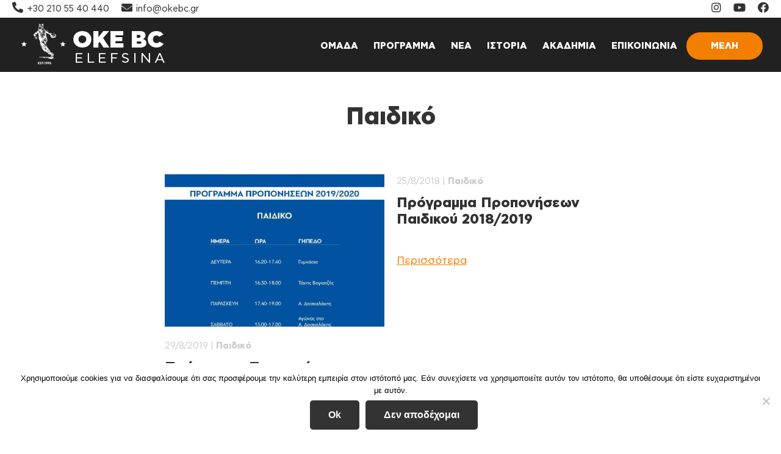

--- FILE ---
content_type: text/html; charset=UTF-8
request_url: https://okebc.gr/category/trainings/junior-training/
body_size: 12329
content:
<!DOCTYPE html>
<html lang="en-US">
<head >
<meta charset="UTF-8" />
		<meta name="robots" content="noindex" />
		<meta name="viewport" content="width=device-width, initial-scale=1" />
<title>Παιδικό</title>
<link rel="preload" as="font" href="https://okebc.gr/wp-content/themes/caitlyn/css/fonts/flexslider-icon.woff" crossorigin><link rel="preload" data-rocket-preload as="style" href="https://fonts.googleapis.com/css?family=Source%20Sans%20Pro%3A400%2C400i%2C600%2C700&#038;display=swap" /><link rel="stylesheet" href="https://fonts.googleapis.com/css?family=Source%20Sans%20Pro%3A400%2C400i%2C600%2C700&#038;display=swap" media="print" onload="this.media='all'" /><noscript><link rel="stylesheet" href="https://fonts.googleapis.com/css?family=Source%20Sans%20Pro%3A400%2C400i%2C600%2C700&#038;display=swap" /></noscript>
<meta name='robots' content='max-image-preview:large' />
	<style>img:is([sizes="auto" i], [sizes^="auto," i]) { contain-intrinsic-size: 3000px 1500px }</style>
	<link rel='dns-prefetch' href='//static.addtoany.com' />
<link rel='dns-prefetch' href='//fonts.googleapis.com' />
<link rel='dns-prefetch' href='//use.fontawesome.com' />
<link href='https://fonts.gstatic.com' crossorigin rel='preconnect' />
<link rel="alternate" type="application/rss+xml" title="OkeBc Official Site &raquo; Feed" href="https://okebc.gr/feed/" />
<link rel="alternate" type="application/rss+xml" title="OkeBc Official Site &raquo; Comments Feed" href="https://okebc.gr/comments/feed/" />
<link rel="alternate" type="application/rss+xml" title="OkeBc Official Site &raquo; Παιδικό Category Feed" href="https://okebc.gr/category/trainings/junior-training/feed/" />
<link rel="canonical" href="https://okebc.gr/category/trainings/junior-training/" />
<!-- Genesis Open Graph -->
<meta property="og:title" content="Παιδικό" />
<meta property="og:type" content="website" />
<meta property="og:url" content="https://okebc.gr/category/trainings/junior-training/" />
<meta property="og:image" content="https://okebc.gr/wp-content/uploads/2019/12/STJ0010.jpg" />
<meta property="og:image:width" content="1200" />
<meta property="og:image:height" content="801" />
<link data-minify="1" rel='stylesheet' id='caitlyn-css' href='https://okebc.gr/wp-content/cache/min/1/wp-content/themes/caitlyn/style.css?ver=1768120993' type='text/css' media='all' />
<style id='wp-emoji-styles-inline-css' type='text/css'>

	img.wp-smiley, img.emoji {
		display: inline !important;
		border: none !important;
		box-shadow: none !important;
		height: 1em !important;
		width: 1em !important;
		margin: 0 0.07em !important;
		vertical-align: -0.1em !important;
		background: none !important;
		padding: 0 !important;
	}
</style>
<link rel='stylesheet' id='wp-block-library-css' href='https://okebc.gr/wp-includes/css/dist/block-library/style.min.css?ver=6.7.4' type='text/css' media='all' />
<link data-minify="1" rel='stylesheet' id='font-awesome-svg-styles-css' href='https://okebc.gr/wp-content/cache/min/1/wp-content/uploads/font-awesome/v5.15.4/css/svg-with-js.css?ver=1768120993' type='text/css' media='all' />
<style id='font-awesome-svg-styles-inline-css' type='text/css'>
   .wp-block-font-awesome-icon svg::before,
   .wp-rich-text-font-awesome-icon svg::before {content: unset;}
</style>
<style id='classic-theme-styles-inline-css' type='text/css'>
/*! This file is auto-generated */
.wp-block-button__link{color:#fff;background-color:#32373c;border-radius:9999px;box-shadow:none;text-decoration:none;padding:calc(.667em + 2px) calc(1.333em + 2px);font-size:1.125em}.wp-block-file__button{background:#32373c;color:#fff;text-decoration:none}
</style>
<style id='global-styles-inline-css' type='text/css'>
:root{--wp--preset--aspect-ratio--square: 1;--wp--preset--aspect-ratio--4-3: 4/3;--wp--preset--aspect-ratio--3-4: 3/4;--wp--preset--aspect-ratio--3-2: 3/2;--wp--preset--aspect-ratio--2-3: 2/3;--wp--preset--aspect-ratio--16-9: 16/9;--wp--preset--aspect-ratio--9-16: 9/16;--wp--preset--color--black: #000000;--wp--preset--color--cyan-bluish-gray: #abb8c3;--wp--preset--color--white: #ffffff;--wp--preset--color--pale-pink: #f78da7;--wp--preset--color--vivid-red: #cf2e2e;--wp--preset--color--luminous-vivid-orange: #ff6900;--wp--preset--color--luminous-vivid-amber: #fcb900;--wp--preset--color--light-green-cyan: #7bdcb5;--wp--preset--color--vivid-green-cyan: #00d084;--wp--preset--color--pale-cyan-blue: #8ed1fc;--wp--preset--color--vivid-cyan-blue: #0693e3;--wp--preset--color--vivid-purple: #9b51e0;--wp--preset--color--theme-primary: #0073e5;--wp--preset--color--theme-secondary: #0073e5;--wp--preset--gradient--vivid-cyan-blue-to-vivid-purple: linear-gradient(135deg,rgba(6,147,227,1) 0%,rgb(155,81,224) 100%);--wp--preset--gradient--light-green-cyan-to-vivid-green-cyan: linear-gradient(135deg,rgb(122,220,180) 0%,rgb(0,208,130) 100%);--wp--preset--gradient--luminous-vivid-amber-to-luminous-vivid-orange: linear-gradient(135deg,rgba(252,185,0,1) 0%,rgba(255,105,0,1) 100%);--wp--preset--gradient--luminous-vivid-orange-to-vivid-red: linear-gradient(135deg,rgba(255,105,0,1) 0%,rgb(207,46,46) 100%);--wp--preset--gradient--very-light-gray-to-cyan-bluish-gray: linear-gradient(135deg,rgb(238,238,238) 0%,rgb(169,184,195) 100%);--wp--preset--gradient--cool-to-warm-spectrum: linear-gradient(135deg,rgb(74,234,220) 0%,rgb(151,120,209) 20%,rgb(207,42,186) 40%,rgb(238,44,130) 60%,rgb(251,105,98) 80%,rgb(254,248,76) 100%);--wp--preset--gradient--blush-light-purple: linear-gradient(135deg,rgb(255,206,236) 0%,rgb(152,150,240) 100%);--wp--preset--gradient--blush-bordeaux: linear-gradient(135deg,rgb(254,205,165) 0%,rgb(254,45,45) 50%,rgb(107,0,62) 100%);--wp--preset--gradient--luminous-dusk: linear-gradient(135deg,rgb(255,203,112) 0%,rgb(199,81,192) 50%,rgb(65,88,208) 100%);--wp--preset--gradient--pale-ocean: linear-gradient(135deg,rgb(255,245,203) 0%,rgb(182,227,212) 50%,rgb(51,167,181) 100%);--wp--preset--gradient--electric-grass: linear-gradient(135deg,rgb(202,248,128) 0%,rgb(113,206,126) 100%);--wp--preset--gradient--midnight: linear-gradient(135deg,rgb(2,3,129) 0%,rgb(40,116,252) 100%);--wp--preset--font-size--small: 12px;--wp--preset--font-size--medium: 20px;--wp--preset--font-size--large: 20px;--wp--preset--font-size--x-large: 42px;--wp--preset--font-size--normal: 18px;--wp--preset--font-size--larger: 24px;--wp--preset--spacing--20: 0.44rem;--wp--preset--spacing--30: 0.67rem;--wp--preset--spacing--40: 1rem;--wp--preset--spacing--50: 1.5rem;--wp--preset--spacing--60: 2.25rem;--wp--preset--spacing--70: 3.38rem;--wp--preset--spacing--80: 5.06rem;--wp--preset--shadow--natural: 6px 6px 9px rgba(0, 0, 0, 0.2);--wp--preset--shadow--deep: 12px 12px 50px rgba(0, 0, 0, 0.4);--wp--preset--shadow--sharp: 6px 6px 0px rgba(0, 0, 0, 0.2);--wp--preset--shadow--outlined: 6px 6px 0px -3px rgba(255, 255, 255, 1), 6px 6px rgba(0, 0, 0, 1);--wp--preset--shadow--crisp: 6px 6px 0px rgba(0, 0, 0, 1);}:where(.is-layout-flex){gap: 0.5em;}:where(.is-layout-grid){gap: 0.5em;}body .is-layout-flex{display: flex;}.is-layout-flex{flex-wrap: wrap;align-items: center;}.is-layout-flex > :is(*, div){margin: 0;}body .is-layout-grid{display: grid;}.is-layout-grid > :is(*, div){margin: 0;}:where(.wp-block-columns.is-layout-flex){gap: 2em;}:where(.wp-block-columns.is-layout-grid){gap: 2em;}:where(.wp-block-post-template.is-layout-flex){gap: 1.25em;}:where(.wp-block-post-template.is-layout-grid){gap: 1.25em;}.has-black-color{color: var(--wp--preset--color--black) !important;}.has-cyan-bluish-gray-color{color: var(--wp--preset--color--cyan-bluish-gray) !important;}.has-white-color{color: var(--wp--preset--color--white) !important;}.has-pale-pink-color{color: var(--wp--preset--color--pale-pink) !important;}.has-vivid-red-color{color: var(--wp--preset--color--vivid-red) !important;}.has-luminous-vivid-orange-color{color: var(--wp--preset--color--luminous-vivid-orange) !important;}.has-luminous-vivid-amber-color{color: var(--wp--preset--color--luminous-vivid-amber) !important;}.has-light-green-cyan-color{color: var(--wp--preset--color--light-green-cyan) !important;}.has-vivid-green-cyan-color{color: var(--wp--preset--color--vivid-green-cyan) !important;}.has-pale-cyan-blue-color{color: var(--wp--preset--color--pale-cyan-blue) !important;}.has-vivid-cyan-blue-color{color: var(--wp--preset--color--vivid-cyan-blue) !important;}.has-vivid-purple-color{color: var(--wp--preset--color--vivid-purple) !important;}.has-black-background-color{background-color: var(--wp--preset--color--black) !important;}.has-cyan-bluish-gray-background-color{background-color: var(--wp--preset--color--cyan-bluish-gray) !important;}.has-white-background-color{background-color: var(--wp--preset--color--white) !important;}.has-pale-pink-background-color{background-color: var(--wp--preset--color--pale-pink) !important;}.has-vivid-red-background-color{background-color: var(--wp--preset--color--vivid-red) !important;}.has-luminous-vivid-orange-background-color{background-color: var(--wp--preset--color--luminous-vivid-orange) !important;}.has-luminous-vivid-amber-background-color{background-color: var(--wp--preset--color--luminous-vivid-amber) !important;}.has-light-green-cyan-background-color{background-color: var(--wp--preset--color--light-green-cyan) !important;}.has-vivid-green-cyan-background-color{background-color: var(--wp--preset--color--vivid-green-cyan) !important;}.has-pale-cyan-blue-background-color{background-color: var(--wp--preset--color--pale-cyan-blue) !important;}.has-vivid-cyan-blue-background-color{background-color: var(--wp--preset--color--vivid-cyan-blue) !important;}.has-vivid-purple-background-color{background-color: var(--wp--preset--color--vivid-purple) !important;}.has-black-border-color{border-color: var(--wp--preset--color--black) !important;}.has-cyan-bluish-gray-border-color{border-color: var(--wp--preset--color--cyan-bluish-gray) !important;}.has-white-border-color{border-color: var(--wp--preset--color--white) !important;}.has-pale-pink-border-color{border-color: var(--wp--preset--color--pale-pink) !important;}.has-vivid-red-border-color{border-color: var(--wp--preset--color--vivid-red) !important;}.has-luminous-vivid-orange-border-color{border-color: var(--wp--preset--color--luminous-vivid-orange) !important;}.has-luminous-vivid-amber-border-color{border-color: var(--wp--preset--color--luminous-vivid-amber) !important;}.has-light-green-cyan-border-color{border-color: var(--wp--preset--color--light-green-cyan) !important;}.has-vivid-green-cyan-border-color{border-color: var(--wp--preset--color--vivid-green-cyan) !important;}.has-pale-cyan-blue-border-color{border-color: var(--wp--preset--color--pale-cyan-blue) !important;}.has-vivid-cyan-blue-border-color{border-color: var(--wp--preset--color--vivid-cyan-blue) !important;}.has-vivid-purple-border-color{border-color: var(--wp--preset--color--vivid-purple) !important;}.has-vivid-cyan-blue-to-vivid-purple-gradient-background{background: var(--wp--preset--gradient--vivid-cyan-blue-to-vivid-purple) !important;}.has-light-green-cyan-to-vivid-green-cyan-gradient-background{background: var(--wp--preset--gradient--light-green-cyan-to-vivid-green-cyan) !important;}.has-luminous-vivid-amber-to-luminous-vivid-orange-gradient-background{background: var(--wp--preset--gradient--luminous-vivid-amber-to-luminous-vivid-orange) !important;}.has-luminous-vivid-orange-to-vivid-red-gradient-background{background: var(--wp--preset--gradient--luminous-vivid-orange-to-vivid-red) !important;}.has-very-light-gray-to-cyan-bluish-gray-gradient-background{background: var(--wp--preset--gradient--very-light-gray-to-cyan-bluish-gray) !important;}.has-cool-to-warm-spectrum-gradient-background{background: var(--wp--preset--gradient--cool-to-warm-spectrum) !important;}.has-blush-light-purple-gradient-background{background: var(--wp--preset--gradient--blush-light-purple) !important;}.has-blush-bordeaux-gradient-background{background: var(--wp--preset--gradient--blush-bordeaux) !important;}.has-luminous-dusk-gradient-background{background: var(--wp--preset--gradient--luminous-dusk) !important;}.has-pale-ocean-gradient-background{background: var(--wp--preset--gradient--pale-ocean) !important;}.has-electric-grass-gradient-background{background: var(--wp--preset--gradient--electric-grass) !important;}.has-midnight-gradient-background{background: var(--wp--preset--gradient--midnight) !important;}.has-small-font-size{font-size: var(--wp--preset--font-size--small) !important;}.has-medium-font-size{font-size: var(--wp--preset--font-size--medium) !important;}.has-large-font-size{font-size: var(--wp--preset--font-size--large) !important;}.has-x-large-font-size{font-size: var(--wp--preset--font-size--x-large) !important;}
:where(.wp-block-post-template.is-layout-flex){gap: 1.25em;}:where(.wp-block-post-template.is-layout-grid){gap: 1.25em;}
:where(.wp-block-columns.is-layout-flex){gap: 2em;}:where(.wp-block-columns.is-layout-grid){gap: 2em;}
:root :where(.wp-block-pullquote){font-size: 1.5em;line-height: 1.6;}
</style>
<link rel='stylesheet' id='cookie-notice-front-css' href='https://okebc.gr/wp-content/plugins/cookie-notice/css/front.min.css?ver=2.5.10' type='text/css' media='all' />

<link data-minify="1" rel='stylesheet' id='dashicons-css' href='https://okebc.gr/wp-content/cache/min/1/wp-includes/css/dashicons.min.css?ver=1768120993' type='text/css' media='all' />
<link data-minify="1" rel='stylesheet' id='caitlyn-gutenberg-css' href='https://okebc.gr/wp-content/cache/min/1/wp-content/themes/caitlyn/lib/gutenberg/front-end.css?ver=1768120993' type='text/css' media='all' />
<style id='caitlyn-gutenberg-inline-css' type='text/css'>
.ab-block-post-grid .ab-post-grid-items h2 a:hover {
	color: #0073e5;
}

.site-container .wp-block-button .wp-block-button__link {
	background-color: #0073e5;
}

.wp-block-button .wp-block-button__link:not(.has-background),
.wp-block-button .wp-block-button__link:not(.has-background):focus,
.wp-block-button .wp-block-button__link:not(.has-background):hover {
	color: #ffffff;
}

.site-container .wp-block-button.is-style-outline .wp-block-button__link {
	color: #0073e5;
}

.site-container .wp-block-button.is-style-outline .wp-block-button__link:focus,
.site-container .wp-block-button.is-style-outline .wp-block-button__link:hover {
	color: #2396ff;
}		.site-container .has-small-font-size {
			font-size: 12px;
		}		.site-container .has-normal-font-size {
			font-size: 18px;
		}		.site-container .has-large-font-size {
			font-size: 20px;
		}		.site-container .has-larger-font-size {
			font-size: 24px;
		}		.site-container .has-theme-primary-color,
		.site-container .wp-block-button .wp-block-button__link.has-theme-primary-color,
		.site-container .wp-block-button.is-style-outline .wp-block-button__link.has-theme-primary-color {
			color: #0073e5;
		}

		.site-container .has-theme-primary-background-color,
		.site-container .wp-block-button .wp-block-button__link.has-theme-primary-background-color,
		.site-container .wp-block-pullquote.is-style-solid-color.has-theme-primary-background-color {
			background-color: #0073e5;
		}		.site-container .has-theme-secondary-color,
		.site-container .wp-block-button .wp-block-button__link.has-theme-secondary-color,
		.site-container .wp-block-button.is-style-outline .wp-block-button__link.has-theme-secondary-color {
			color: #0073e5;
		}

		.site-container .has-theme-secondary-background-color,
		.site-container .wp-block-button .wp-block-button__link.has-theme-secondary-background-color,
		.site-container .wp-block-pullquote.is-style-solid-color.has-theme-secondary-background-color {
			background-color: #0073e5;
		}
</style>
<link data-minify="1" rel='stylesheet' id='font-awesome-official-css' href='https://okebc.gr/wp-content/cache/min/1/releases/v5.15.4/css/all.css?ver=1768120993' type='text/css' media='all' crossorigin="anonymous" />
<link rel='stylesheet' id='addtoany-css' href='https://okebc.gr/wp-content/plugins/add-to-any/addtoany.min.css?ver=1.16' type='text/css' media='all' />
<link data-minify="1" rel='stylesheet' id='font-awesome-official-v4shim-css' href='https://okebc.gr/wp-content/cache/min/1/releases/v5.15.4/css/v4-shims.css?ver=1768120993' type='text/css' media='all' crossorigin="anonymous" />
<style id='font-awesome-official-v4shim-inline-css' type='text/css'>
@font-face {
font-family: "FontAwesome";
font-display: block;
src: url("https://use.fontawesome.com/releases/v5.15.4/webfonts/fa-brands-400.eot"),
		url("https://use.fontawesome.com/releases/v5.15.4/webfonts/fa-brands-400.eot?#iefix") format("embedded-opentype"),
		url("https://use.fontawesome.com/releases/v5.15.4/webfonts/fa-brands-400.woff2") format("woff2"),
		url("https://use.fontawesome.com/releases/v5.15.4/webfonts/fa-brands-400.woff") format("woff"),
		url("https://use.fontawesome.com/releases/v5.15.4/webfonts/fa-brands-400.ttf") format("truetype"),
		url("https://use.fontawesome.com/releases/v5.15.4/webfonts/fa-brands-400.svg#fontawesome") format("svg");
}

@font-face {
font-family: "FontAwesome";
font-display: block;
src: url("https://use.fontawesome.com/releases/v5.15.4/webfonts/fa-solid-900.eot"),
		url("https://use.fontawesome.com/releases/v5.15.4/webfonts/fa-solid-900.eot?#iefix") format("embedded-opentype"),
		url("https://use.fontawesome.com/releases/v5.15.4/webfonts/fa-solid-900.woff2") format("woff2"),
		url("https://use.fontawesome.com/releases/v5.15.4/webfonts/fa-solid-900.woff") format("woff"),
		url("https://use.fontawesome.com/releases/v5.15.4/webfonts/fa-solid-900.ttf") format("truetype"),
		url("https://use.fontawesome.com/releases/v5.15.4/webfonts/fa-solid-900.svg#fontawesome") format("svg");
}

@font-face {
font-family: "FontAwesome";
font-display: block;
src: url("https://use.fontawesome.com/releases/v5.15.4/webfonts/fa-regular-400.eot"),
		url("https://use.fontawesome.com/releases/v5.15.4/webfonts/fa-regular-400.eot?#iefix") format("embedded-opentype"),
		url("https://use.fontawesome.com/releases/v5.15.4/webfonts/fa-regular-400.woff2") format("woff2"),
		url("https://use.fontawesome.com/releases/v5.15.4/webfonts/fa-regular-400.woff") format("woff"),
		url("https://use.fontawesome.com/releases/v5.15.4/webfonts/fa-regular-400.ttf") format("truetype"),
		url("https://use.fontawesome.com/releases/v5.15.4/webfonts/fa-regular-400.svg#fontawesome") format("svg");
unicode-range: U+F004-F005,U+F007,U+F017,U+F022,U+F024,U+F02E,U+F03E,U+F044,U+F057-F059,U+F06E,U+F070,U+F075,U+F07B-F07C,U+F080,U+F086,U+F089,U+F094,U+F09D,U+F0A0,U+F0A4-F0A7,U+F0C5,U+F0C7-F0C8,U+F0E0,U+F0EB,U+F0F3,U+F0F8,U+F0FE,U+F111,U+F118-F11A,U+F11C,U+F133,U+F144,U+F146,U+F14A,U+F14D-F14E,U+F150-F152,U+F15B-F15C,U+F164-F165,U+F185-F186,U+F191-F192,U+F1AD,U+F1C1-F1C9,U+F1CD,U+F1D8,U+F1E3,U+F1EA,U+F1F6,U+F1F9,U+F20A,U+F247-F249,U+F24D,U+F254-F25B,U+F25D,U+F267,U+F271-F274,U+F279,U+F28B,U+F28D,U+F2B5-F2B6,U+F2B9,U+F2BB,U+F2BD,U+F2C1-F2C2,U+F2D0,U+F2D2,U+F2DC,U+F2ED,U+F328,U+F358-F35B,U+F3A5,U+F3D1,U+F410,U+F4AD;
}
</style>

<script type="text/javascript" defer src="https://static.addtoany.com/menu/page.js" id="addtoany-core-js"></script>
<script type="text/javascript" src="https://okebc.gr/wp-includes/js/jquery/jquery.min.js?ver=3.7.1" id="jquery-core-js" data-rocket-defer defer></script>


<script type="text/javascript" id="cookie-notice-front-js-before">
/* <![CDATA[ */
var cnArgs = {"ajaxUrl":"https:\/\/okebc.gr\/wp-admin\/admin-ajax.php","nonce":"717275f3ae","hideEffect":"fade","position":"bottom","onScroll":false,"onScrollOffset":100,"onClick":false,"cookieName":"cookie_notice_accepted","cookieTime":2592000,"cookieTimeRejected":2592000,"globalCookie":false,"redirection":false,"cache":true,"revokeCookies":false,"revokeCookiesOpt":"automatic"};
/* ]]> */
</script>

<link rel="https://api.w.org/" href="https://okebc.gr/wp-json/" /><link rel="alternate" title="JSON" type="application/json" href="https://okebc.gr/wp-json/wp/v2/categories/52" /><link rel="EditURI" type="application/rsd+xml" title="RSD" href="https://okebc.gr/xmlrpc.php?rsd" />
<link rel="pingback" href="https://okebc.gr/xmlrpc.php" />
<!-- Global site tag (gtag.js) - Google Analytics -->
<script async src="https://www.googletagmanager.com/gtag/js?id=UA-139423590-1"></script>
<script>
  window.dataLayer = window.dataLayer || [];
  function gtag(){dataLayer.push(arguments);}
  gtag('js', new Date());

  gtag('config', 'UA-139423590-1');
</script>

	
		
	<link rel="icon" href="https://okebc.gr/wp-content/uploads/2021/11/logo_icon-75x75.png" sizes="32x32" />
<link rel="icon" href="https://okebc.gr/wp-content/uploads/2021/11/logo_icon.png" sizes="192x192" />
<link rel="apple-touch-icon" href="https://okebc.gr/wp-content/uploads/2021/11/logo_icon.png" />
<meta name="msapplication-TileImage" content="https://okebc.gr/wp-content/uploads/2021/11/logo_icon.png" />
<noscript><style id="rocket-lazyload-nojs-css">.rll-youtube-player, [data-lazy-src]{display:none !important;}</style></noscript><meta name="generator" content="WP Rocket 3.18.3" data-wpr-features="wpr_defer_js wpr_minify_concatenate_js wpr_preload_fonts wpr_lazyload_images wpr_lazyload_iframes wpr_image_dimensions wpr_minify_css wpr_preload_links wpr_desktop" /></head>
<body class="archive category category-junior-training category-52 wp-custom-logo wp-embed-responsive cookies-not-set header-full-width full-width-content genesis-breadcrumbs-hidden" itemscope itemtype="https://schema.org/WebPage"><div data-rocket-location-hash="0618d851ce5ae792f527e16bbc8f30f9" class="site-container"><ul class="genesis-skip-link"><li><a href="#genesis-nav-primary" class="screen-reader-shortcut"> Skip to primary navigation</a></li><li><a href="#genesis-content" class="screen-reader-shortcut"> Skip to main content</a></li></ul>	<section data-rocket-location-hash="9bc585210faaa2f2a2c75e9a27e18801" class="bl-top-header">
		<div data-rocket-location-hash="35d9b9e64776ee070b65224fcb8588e9" class="top-header-wrap">
							<div class="top-header-item">
																	<a href="tel:+302105540440">
													<i class="fas fa-phone-alt"></i><span>+30 210 55 40 440</span>						</a>
									</div>
							<div class="top-header-item">
																	<a href="mailto:info@okebc.gr">
													<i class="fas fa-envelope"></i><span>info@okebc.gr</span>						</a>
									</div>
							<div class="top-header-item">
																	<a href="https://www.facebook.com/okebc.gr" target="_blank">
													<i class="fab fa-facebook"></i>						</a>
									</div>
							<div class="top-header-item">
																	<a href="https://www.youtube.com/channel/UCCQuTXqxmjoFB_k6DXQguwA" target="_blank">
													<i class="fab fa-youtube"></i>						</a>
									</div>
							<div class="top-header-item">
																	<a href="https://www.instagram.com/okebc" target="_blank">
													<i class="fab fa-instagram"></i>						</a>
									</div>
					</div>
	</section>

<header data-rocket-location-hash="e2116d5e4d1bf4488200189e743d19b7" class="site-header" itemscope itemtype="https://schema.org/WPHeader"><div data-rocket-location-hash="ed725948df71e03efe6e0642677d07b0" class="wrap"><div class="title-area"><a href="https://okebc.gr/" class="custom-logo-link" rel="home"><img width="251" height="79" src="data:image/svg+xml,%3Csvg%20xmlns='http://www.w3.org/2000/svg'%20viewBox='0%200%20251%2079'%3E%3C/svg%3E" class="custom-logo" alt="OkeBc Official Site" decoding="async" data-lazy-src="https://okebc.gr/wp-content/uploads/2022/02/okeLogo2_NEW2.webp" /><noscript><img width="251" height="79" src="https://okebc.gr/wp-content/uploads/2022/02/okeLogo2_NEW2.webp" class="custom-logo" alt="OkeBc Official Site" decoding="async" /></noscript></a><p class="site-title">OkeBc Official Site</p><p class="site-description" itemprop="description">#We Are Family</p></div><nav class="nav-primary" aria-label="Main" itemscope itemtype="https://schema.org/SiteNavigationElement" id="genesis-nav-primary"><div class="wrap"><ul id="menu-main_menu" class="menu genesis-nav-menu menu-primary js-superfish"><li id="menu-item-958" class="menu-item menu-item-type-custom menu-item-object-custom menu-item-has-children menu-item-958"><a itemprop="url"><span itemprop="name">ΟΜΑΔΑ</span></a>
<ul class="sub-menu">
	<li id="menu-item-2561" class="menu-item menu-item-type-post_type menu-item-object-page menu-item-2561"><a href="https://okebc.gr/roster-andriko-2025-2026/" itemprop="url"><span itemprop="name">ΑΝΔΡΙΚΟ</span></a></li>
	<li id="menu-item-2560" class="menu-item menu-item-type-post_type menu-item-object-page menu-item-2560"><a href="https://okebc.gr/roster-efiviko-2025-26/" itemprop="url"><span itemprop="name">ΕΦΗΒΙΚΟ</span></a></li>
	<li id="menu-item-3215" class="menu-item menu-item-type-post_type menu-item-object-page menu-item-3215"><a href="https://okebc.gr/roster-paidiko-2022-2023/" itemprop="url"><span itemprop="name">ΠΑΙΔΙΚΟ</span></a></li>
	<li id="menu-item-3214" class="menu-item menu-item-type-post_type menu-item-object-page menu-item-3214"><a href="https://okebc.gr/roster-u14-2018-2019/" itemprop="url"><span itemprop="name">UNDER 14</span></a></li>
	<li id="menu-item-3211" class="menu-item menu-item-type-post_type menu-item-object-page menu-item-3211"><a href="https://okebc.gr/roster-u12/" itemprop="url"><span itemprop="name">UNDER 12</span></a></li>
	<li id="menu-item-3210" class="menu-item menu-item-type-post_type menu-item-object-page menu-item-3210"><a href="https://okebc.gr/roster-u11/" itemprop="url"><span itemprop="name">UNDER 11</span></a></li>
	<li id="menu-item-3212" class="menu-item menu-item-type-post_type menu-item-object-page menu-item-3212"><a href="https://okebc.gr/roster-entaxis/" itemprop="url"><span itemprop="name">ΤΜΗΜΑ ΕΝΤΑΞΗΣ</span></a></li>
	<li id="menu-item-3390" class="menu-item menu-item-type-post_type menu-item-object-page menu-item-3390"><a href="https://okebc.gr/roster-funbasket/" itemprop="url"><span itemprop="name">FUN BASKET</span></a></li>
	<li id="menu-item-3221" class="menu-item menu-item-type-post_type menu-item-object-page menu-item-3221"><a href="https://okebc.gr/dioikitiko-simvoulio/" itemprop="url"><span itemprop="name">ΔΙΟΙΚΗΤΙΚΟ ΣΥΜΒΟΥΛΙΟ</span></a></li>
	<li id="menu-item-2556" class="menu-item menu-item-type-post_type menu-item-object-page menu-item-2556"><a href="https://okebc.gr/iatriko-epiteleio/" itemprop="url"><span itemprop="name">ΙΑΤΡΙΚΟ ΕΠΙΤΕΛΕΙΟ</span></a></li>
</ul>
</li>
<li id="menu-item-959" class="menu-item menu-item-type-custom menu-item-object-custom menu-item-has-children menu-item-959"><a itemprop="url"><span itemprop="name">ΠΡΟΓΡΑΜΜΑ</span></a>
<ul class="sub-menu">
	<li id="menu-item-2641" class="menu-item menu-item-type-post_type menu-item-object-page menu-item-2641"><a href="https://okebc.gr/training/" itemprop="url"><span itemprop="name">ΠΡΟΓΡΑΜΜΑ ΠΡΟΠΟΝΗΣΕΩΝ 2023-24</span></a></li>
	<li id="menu-item-3400" class="menu-item menu-item-type-post_type menu-item-object-page menu-item-3400"><a href="https://okebc.gr/gamesmen/" itemprop="url"><span itemprop="name">ΠΡΟΓΡΑΜΜΑ ΑΓΩΝΩΝ ΑΝΔΡΩΝ 2023-24</span></a></li>
	<li id="menu-item-3405" class="menu-item menu-item-type-post_type menu-item-object-page menu-item-3405"><a href="https://okebc.gr/gamesteens/" itemprop="url"><span itemprop="name">ΠΡΟΓΡΑΜΜΑ ΑΓΩΝΩΝ ΕΦΗΒΩΝ 2023-24</span></a></li>
	<li id="menu-item-3410" class="menu-item menu-item-type-post_type menu-item-object-page menu-item-3410"><a href="https://okebc.gr/gamespaides/" itemprop="url"><span itemprop="name">ΠΡΟΓΡΑΜΜΑ ΑΓΩΝΩΝ ΠΑΙΔΩΝ 2023-24</span></a></li>
	<li id="menu-item-3415" class="menu-item menu-item-type-post_type menu-item-object-page menu-item-3415"><a href="https://okebc.gr/gamesu14/" itemprop="url"><span itemprop="name">ΠΡΟΓΡΑΜΜΑ ΑΓΩΝΩΝ U14 2023-24</span></a></li>
	<li id="menu-item-3438" class="menu-item menu-item-type-post_type menu-item-object-page menu-item-3438"><a href="https://okebc.gr/gamesu12/" itemprop="url"><span itemprop="name">ΠΡΟΓΡΑΜΜΑ ΑΓΩΝΩΝ U12 2023-24</span></a></li>
	<li id="menu-item-3420" class="menu-item menu-item-type-post_type menu-item-object-page menu-item-3420"><a href="https://okebc.gr/gamesu11/" itemprop="url"><span itemprop="name">ΠΡΟΓΡΑΜΜΑ ΑΓΩΝΩΝ U11 2023-24</span></a></li>
</ul>
</li>
<li id="menu-item-2434" class="menu-item menu-item-type-taxonomy menu-item-object-category menu-item-has-children menu-item-2434"><a href="https://okebc.gr/category/news/" itemprop="url"><span itemprop="name">ΝΕΑ</span></a>
<ul class="sub-menu">
	<li id="menu-item-3106" class="menu-item menu-item-type-taxonomy menu-item-object-category menu-item-3106"><a href="https://okebc.gr/category/oke-magic-moments/" itemprop="url"><span itemprop="name">OKE Magic moments</span></a></li>
	<li id="menu-item-3107" class="menu-item menu-item-type-taxonomy menu-item-object-category menu-item-3107"><a href="https://okebc.gr/category/news/politistikes-draseis/" itemprop="url"><span itemprop="name">Πολιτιστικές Δράσεις</span></a></li>
	<li id="menu-item-2435" class="menu-item menu-item-type-taxonomy menu-item-object-category menu-item-2435"><a href="https://okebc.gr/category/news/upcoming-events/" itemprop="url"><span itemprop="name">Upcoming Events</span></a></li>
	<li id="menu-item-2436" class="menu-item menu-item-type-taxonomy menu-item-object-category menu-item-2436"><a href="https://okebc.gr/category/news/eipan-gia-emas/" itemprop="url"><span itemprop="name">ΕΙΠΑΝ ΓΙΑ ΕΜΑΣ</span></a></li>
</ul>
</li>
<li id="menu-item-961" class="menu-item menu-item-type-custom menu-item-object-custom menu-item-has-children menu-item-961"><a itemprop="url"><span itemprop="name">ΙΣΤΟΡΙΑ</span></a>
<ul class="sub-menu">
	<li id="menu-item-2605" class="menu-item menu-item-type-post_type menu-item-object-page menu-item-2605"><a href="https://okebc.gr/yearbook-2018-2019/" itemprop="url"><span itemprop="name">YearBook 2018-2019</span></a></li>
	<li id="menu-item-2604" class="menu-item menu-item-type-post_type menu-item-object-page menu-item-2604"><a href="https://okebc.gr/yearbook/" itemprop="url"><span itemprop="name">YearBook 2019-2020</span></a></li>
	<li id="menu-item-2603" class="menu-item menu-item-type-post_type menu-item-object-page menu-item-2603"><a href="https://okebc.gr/yearbook-2020-2021/" itemprop="url"><span itemprop="name">YearBook 2020-2021</span></a></li>
	<li id="menu-item-3229" class="menu-item menu-item-type-post_type menu-item-object-page menu-item-3229"><a href="https://okebc.gr/istoriki-anadromi/" itemprop="url"><span itemprop="name">ΙΣΤΟΡΙΚΗ ΑΝΑΔΡΟΜΗ</span></a></li>
</ul>
</li>
<li id="menu-item-962" class="menu-item menu-item-type-custom menu-item-object-custom menu-item-has-children menu-item-962"><a itemprop="url"><span itemprop="name">ΑΚΑΔΗΜΙΑ</span></a>
<ul class="sub-menu">
	<li id="menu-item-2642" class="menu-item menu-item-type-post_type menu-item-object-page menu-item-2642"><a href="https://okebc.gr/register/" itemprop="url"><span itemprop="name">ΦΟΡΜΑ ΕΓΓΡΑΦΗΣ</span></a></li>
	<li id="menu-item-2643" class="menu-item menu-item-type-taxonomy menu-item-object-category menu-item-2643"><a href="https://okebc.gr/category/education/" itemprop="url"><span itemprop="name">ΕΚΠΑΙΔΕΥΣΗ</span></a></li>
	<li id="menu-item-2644" class="menu-item menu-item-type-post_type menu-item-object-page menu-item-2644"><a href="https://okebc.gr/philosophy/" itemprop="url"><span itemprop="name">ΦΙΛΟΣΟΦΙΑ</span></a></li>
	<li id="menu-item-2646" class="menu-item menu-item-type-post_type menu-item-object-page menu-item-2646"><a href="https://okebc.gr/parents/" itemprop="url"><span itemprop="name">ΚΩΔ. ΣΥΜΠΕΡΙΦΟΡΑΣ ΓΟΝΕΩΝ</span></a></li>
</ul>
</li>
<li id="menu-item-3110" class="menu-item menu-item-type-post_type menu-item-object-page menu-item-3110"><a href="https://okebc.gr/contact/" itemprop="url"><span itemprop="name">ΕΠΙΚΟΙΝΩΝΙΑ</span></a></li>
<li id="menu-item-3281" class="members menu-item menu-item-type-custom menu-item-object-custom menu-item-3281"><a href="https://okebc.gr/myaccount/" itemprop="url"><span itemprop="name">ΜΕΛΗ</span></a></li>
</ul></div></nav></div></header><div data-rocket-location-hash="be4c9898f5c2dcffd761bf356828f635" class="site-inner"><div data-rocket-location-hash="1fa76617049ef49a10122ebd4dbdaa69" class="content-sidebar-wrap"><main class="content" id="genesis-content"><div class="archive-description taxonomy-archive-description taxonomy-description"><h1 class="archive-title">Παιδικό</h1></div><div class="bl-articles-wrap"><article class="post-1603 post type-post status-publish format-standard has-post-thumbnail category-junior-training category-trainings entry" aria-label="Πρόγραμμα Προπονήσεων Παιδικό 2019/2020" itemscope itemtype="https://schema.org/CreativeWork"><a class="entry-image-link" href="https://okebc.gr/%cf%80%cf%81%cf%8c%ce%b3%cf%81%ce%b1%ce%bc%ce%bc%ce%b1-%cf%80%cf%81%ce%bf%cf%80%ce%bf%ce%bd%ce%ae%cf%83%ce%b5%cf%89%ce%bd-%cf%80%ce%b1%ce%b9%ce%b4%ce%b9%ce%ba%cf%8c-2019-2020/" aria-hidden="true" tabindex="-1"><img width="827" height="1170" src="data:image/svg+xml,%3Csvg%20xmlns='http://www.w3.org/2000/svg'%20viewBox='0%200%20827%201170'%3E%3C/svg%3E" class="alignleft post-image entry-image" alt="" itemprop="image" decoding="async" data-lazy-srcset="https://okebc.gr/wp-content/uploads/2019/08/programma_proponisewn_201920203.jpg 827w, https://okebc.gr/wp-content/uploads/2019/08/programma_proponisewn_201920203-212x300.jpg 212w, https://okebc.gr/wp-content/uploads/2019/08/programma_proponisewn_201920203-724x1024.jpg 724w, https://okebc.gr/wp-content/uploads/2019/08/programma_proponisewn_201920203-768x1087.jpg 768w" data-lazy-sizes="(max-width: 827px) 100vw, 827px" data-lazy-src="https://okebc.gr/wp-content/uploads/2019/08/programma_proponisewn_201920203.jpg" /><noscript><img width="827" height="1170" src="https://okebc.gr/wp-content/uploads/2019/08/programma_proponisewn_201920203.jpg" class="alignleft post-image entry-image" alt="" itemprop="image" decoding="async" srcset="https://okebc.gr/wp-content/uploads/2019/08/programma_proponisewn_201920203.jpg 827w, https://okebc.gr/wp-content/uploads/2019/08/programma_proponisewn_201920203-212x300.jpg 212w, https://okebc.gr/wp-content/uploads/2019/08/programma_proponisewn_201920203-724x1024.jpg 724w, https://okebc.gr/wp-content/uploads/2019/08/programma_proponisewn_201920203-768x1087.jpg 768w" sizes="(max-width: 827px) 100vw, 827px" /></noscript></a><header class="entry-header"><h2 class="entry-title" itemprop="headline"><a class="entry-title-link" rel="bookmark" href="https://okebc.gr/%cf%80%cf%81%cf%8c%ce%b3%cf%81%ce%b1%ce%bc%ce%bc%ce%b1-%cf%80%cf%81%ce%bf%cf%80%ce%bf%ce%bd%ce%ae%cf%83%ce%b5%cf%89%ce%bd-%cf%80%ce%b1%ce%b9%ce%b4%ce%b9%ce%ba%cf%8c-2019-2020/">Πρόγραμμα Προπονήσεων Παιδικό 2019/2020</a></h2>
</header><div class="entry-content" itemprop="text"><p> </p></div><div class="bl-archives-more-link-container"><a class="more-link" href="https://okebc.gr/%cf%80%cf%81%cf%8c%ce%b3%cf%81%ce%b1%ce%bc%ce%bc%ce%b1-%cf%80%cf%81%ce%bf%cf%80%ce%bf%ce%bd%ce%ae%cf%83%ce%b5%cf%89%ce%bd-%cf%80%ce%b1%ce%b9%ce%b4%ce%b9%ce%ba%cf%8c-2019-2020/">Περισσότερα</a></div><footer class="entry-footer">	<div class="bl-recent-post-meta">
				<span class="bl-recent-post-date">
			29/8/2019		</span>
				<span id="blog-meta-placeholder-1" > | </span>
						<span>
			<a href="https://okebc.gr/category/trainings/junior-training/">Παιδικό</a>
		</span>
				<span id="blog-meta-placeholder-2"> | </span>
				<span class="bl-recent-post-author">
			 		</span>
				<span id="blog-meta-placeholder-3"> | </span>
					<span class="bl-recent-post-comments">
				Σχόλια: 0			</span>
			</div>
	</footer></article><article class="post-2187 post type-post status-publish format-standard has-post-thumbnail category-junior-training category-trainings entry" aria-label="Πρόγραμμα Προπονήσεων Παιδικού 2018/2019" itemscope itemtype="https://schema.org/CreativeWork"><header class="entry-header"><h2 class="entry-title" itemprop="headline"><a class="entry-title-link" rel="bookmark" href="https://okebc.gr/juniortrainingschedule/">Πρόγραμμα Προπονήσεων Παιδικού 2018/2019</a></h2>
</header><div class="entry-content" itemprop="text"><p> </p></div><div class="bl-archives-more-link-container"><a class="more-link" href="https://okebc.gr/juniortrainingschedule/">Περισσότερα</a></div><footer class="entry-footer">	<div class="bl-recent-post-meta">
				<span class="bl-recent-post-date">
			25/8/2018		</span>
				<span id="blog-meta-placeholder-1" > | </span>
						<span>
			<a href="https://okebc.gr/category/trainings/junior-training/">Παιδικό</a>
		</span>
				<span id="blog-meta-placeholder-2"> | </span>
				<span class="bl-recent-post-author">
			 		</span>
				<span id="blog-meta-placeholder-3"> | </span>
					<span class="bl-recent-post-comments">
				Σχόλια: 0			</span>
			</div>
	</footer></article></div></main></div></div>			<section data-bg="https://okebc.gr/wp-content/uploads/2022/02/footer_bg_okebc.webp" data-rocket-location-hash="785c1fa8027745e431b4cc9a6e14e1f8" class="bl-footer-widgets rocket-lazyload" style="">
						<div data-rocket-location-hash="54d7a602b5a881aa0ba9218497d6024e" class="bl-footer-widgets-header">
											</div>
							<div data-rocket-location-hash="b490e7fff959c4b91512eca36601e195" class="bl-footer-widgets-flex-columns">
  				    										<div class="bl-footer-flex-column">
      													
								
							  								
							  								
							  							
							  										<div class="bl-footer-flex-widget-image">
																																									<div class="bl-footer-flex-widget-image-img">
												<img width="199" height="210" src="data:image/svg+xml,%3Csvg%20xmlns='http://www.w3.org/2000/svg'%20viewBox='0%200%20199%20210'%3E%3C/svg%3E" data-lazy-src="https://okebc.gr/wp-content/uploads/2021/10/logo3.png"><noscript><img width="199" height="210" src="https://okebc.gr/wp-content/uploads/2021/10/logo3.png"></noscript>
											</div>
																			</div>
							 	
								 
								  					</div>
	  								    										<div class="bl-footer-flex-column">
      													
																	<div class="bl-footer-flex-widget-title-container">
																				<h2 class="bl-footer-flex-widget-title">ΕΠΙΚΟΙΝΩΝΙΑ</h2>
																			</div>
								
							  								
							  								
							  							
							  	
								 
														
								
							  										<div class="bl-footer-flex-widget-description">
																				+30 210 55 40 440<br />
info@okebc.gr<br />
Ασκληπιού 5, 192 00 Ελευσίνα<br />
																			</div>
							  								
							  								
							  							
							  	
								 
														
								
							  								
							  										<div class="bl-footer-flex-widget-social">
																			<a href="https://www.facebook.com/okebc.gr" target="_blank">
											<div class="bl-footer-flex-widget-social-icon">
												<img width="29" height="29" src="data:image/svg+xml,%3Csvg%20xmlns='http://www.w3.org/2000/svg'%20viewBox='0%200%2029%2029'%3E%3C/svg%3E" data-lazy-src="https://okebc.gr/wp-content/uploads/2021/10/brand-facebook.png"><noscript><img width="29" height="29" src="https://okebc.gr/wp-content/uploads/2021/10/brand-facebook.png"></noscript>
											</div>
										</a>
									</div>
							  								
							  							
							  	
								 
														
								
							  								
							  										<div class="bl-footer-flex-widget-social">
																			<a href="https://www.instagram.com/okebc/" target="_blank">
											<div class="bl-footer-flex-widget-social-icon">
												<img width="27" height="27" src="data:image/svg+xml,%3Csvg%20xmlns='http://www.w3.org/2000/svg'%20viewBox='0%200%2027%2027'%3E%3C/svg%3E" data-lazy-src="https://okebc.gr/wp-content/uploads/2021/10/brand-instagram.png"><noscript><img width="27" height="27" src="https://okebc.gr/wp-content/uploads/2021/10/brand-instagram.png"></noscript>
											</div>
										</a>
									</div>
							  								
							  							
							  	
								 
														
								
							  								
							  										<div class="bl-footer-flex-widget-social">
																			<a href="https://www.youtube.com/channel/UCCQuTXqxmjoFB_k6DXQguwA" target="_blank">
											<div class="bl-footer-flex-widget-social-icon">
												<img width="27" height="27" src="data:image/svg+xml,%3Csvg%20xmlns='http://www.w3.org/2000/svg'%20viewBox='0%200%2027%2027'%3E%3C/svg%3E" data-lazy-src="https://okebc.gr/wp-content/uploads/2023/11/yt_oke.png"><noscript><img width="27" height="27" src="https://okebc.gr/wp-content/uploads/2023/11/yt_oke.png"></noscript>
											</div>
										</a>
									</div>
							  								
							  							
							  	
								 
								  					</div>
	  								    										<div class="bl-footer-flex-column">
      													
																	<div class="bl-footer-flex-widget-title-container">
																				<h2 class="bl-footer-flex-widget-title">ΣΑΣ ΕΝΔΙΑΦΕΡΟΥΝ</h2>
																			</div>
								
							  								
							  								
							  							
							  	
								 
														
								
							  								
							  								
							  										<div class="bl-footer-flex-widget-menu">
																													<a href="http://okebc.gr/parents/">
											Kώδικας Συμπεριφοράς Γονέων										</a>
																			</div>
							  							
							  	
								 
														
								
							  								
							  								
							  										<div class="bl-footer-flex-widget-menu">
																													<a href="http://okebc.gr/yearbook-2020-2021/">
											YearBook 2020-2021										</a>
																			</div>
							  							
							  	
								 
														
								
							  								
							  								
							  										<div class="bl-footer-flex-widget-menu">
																													<a href="http://okebc.gr/beamember/">
											Γίνε Μέλος του ΟΚΕ										</a>
																			</div>
							  							
							  	
								 
														
								
							  								
							  								
							  										<div class="bl-footer-flex-widget-menu">
																													<a href="http://okebc.gr/philosophy/">
											Η Φιλοσοφία μας…										</a>
																			</div>
							  							
							  	
								 
														
								
							  								
							  								
							  										<div class="bl-footer-flex-widget-menu">
																													<a href="http://okebc.gr/fanscode/">
											Κώδικας Συμπεριφοράς Φιλάθλων										</a>
																			</div>
							  							
							  	
								 
								  					</div>
	  								    										<div class="bl-footer-flex-column">
      													
																	<div class="bl-footer-flex-widget-title-container">
																				<h2 class="bl-footer-flex-widget-title">Η ΠΟΛΗ ΜΑΣ</h2>
																			</div>
								
							  								
							  								
							  							
							  	
								 
														
								
							  								
							  								
							  										<div class="bl-footer-flex-widget-menu">
																													<a href="https://2023eleusis.eu/" target="_blank">
											2023eleusis.eu										</a>
																			</div>
							  							
							  	
								 
														
								
							  								
							  								
							  										<div class="bl-footer-flex-widget-menu">
																													<a href="https://www.elefsina.gr/" target="_blank">
											elefsina.gr										</a>
																			</div>
							  							
							  	
								 
														
								
							  								
							  								
							  										<div class="bl-footer-flex-widget-menu">
																													<a href="https://pakppa.gr/" target="_blank">
											pakppa.gr										</a>
																			</div>
							  							
							  	
								 
														
								
							  								
							  								
							  										<div class="bl-footer-flex-widget-menu">
																													<a href="https://elefsina.gr/el/content/esxilia" target="_blank">
											elefsina.gr										</a>
																			</div>
							  							
							  	
								 
														
								
							  								
							  								
							  										<div class="bl-footer-flex-widget-menu">
																													<a href="https://kedelefsinas.gr/" target="_blank">
											kedelefsinas.gr										</a>
																			</div>
							  							
							  	
								 
								  					</div>
	  								  			</div>
		 
	</section>

<footer class="site-footer" itemscope itemtype="https://schema.org/WPFooter"><div class="wrap"><p>Copyright &#x000A9;&nbsp;2026 · Caitlyn | Carried &amp; Supported by <a href="https://botlane.gr" target="_blank">botLane</a></p>	<div class="back-to-top">
		<a href="#">
			<span class="dashicons dashicons-arrow-up-alt"></span>
		</a>
	</div>
	</div></footer></div><script type="text/javascript" id="rocket-browser-checker-js-after">
/* <![CDATA[ */
"use strict";var _createClass=function(){function defineProperties(target,props){for(var i=0;i<props.length;i++){var descriptor=props[i];descriptor.enumerable=descriptor.enumerable||!1,descriptor.configurable=!0,"value"in descriptor&&(descriptor.writable=!0),Object.defineProperty(target,descriptor.key,descriptor)}}return function(Constructor,protoProps,staticProps){return protoProps&&defineProperties(Constructor.prototype,protoProps),staticProps&&defineProperties(Constructor,staticProps),Constructor}}();function _classCallCheck(instance,Constructor){if(!(instance instanceof Constructor))throw new TypeError("Cannot call a class as a function")}var RocketBrowserCompatibilityChecker=function(){function RocketBrowserCompatibilityChecker(options){_classCallCheck(this,RocketBrowserCompatibilityChecker),this.passiveSupported=!1,this._checkPassiveOption(this),this.options=!!this.passiveSupported&&options}return _createClass(RocketBrowserCompatibilityChecker,[{key:"_checkPassiveOption",value:function(self){try{var options={get passive(){return!(self.passiveSupported=!0)}};window.addEventListener("test",null,options),window.removeEventListener("test",null,options)}catch(err){self.passiveSupported=!1}}},{key:"initRequestIdleCallback",value:function(){!1 in window&&(window.requestIdleCallback=function(cb){var start=Date.now();return setTimeout(function(){cb({didTimeout:!1,timeRemaining:function(){return Math.max(0,50-(Date.now()-start))}})},1)}),!1 in window&&(window.cancelIdleCallback=function(id){return clearTimeout(id)})}},{key:"isDataSaverModeOn",value:function(){return"connection"in navigator&&!0===navigator.connection.saveData}},{key:"supportsLinkPrefetch",value:function(){var elem=document.createElement("link");return elem.relList&&elem.relList.supports&&elem.relList.supports("prefetch")&&window.IntersectionObserver&&"isIntersecting"in IntersectionObserverEntry.prototype}},{key:"isSlowConnection",value:function(){return"connection"in navigator&&"effectiveType"in navigator.connection&&("2g"===navigator.connection.effectiveType||"slow-2g"===navigator.connection.effectiveType)}}]),RocketBrowserCompatibilityChecker}();
/* ]]> */
</script>
<script type="text/javascript" id="rocket-preload-links-js-extra">
/* <![CDATA[ */
var RocketPreloadLinksConfig = {"excludeUris":"\/okebc\/my-account\/|\/okebc\/wp-login.php|\/(?:.+\/)?feed(?:\/(?:.+\/?)?)?$|\/(?:.+\/)?embed\/|\/(index.php\/)?(.*)wp-json(\/.*|$)|\/refer\/|\/go\/|\/recommend\/|\/recommends\/","usesTrailingSlash":"1","imageExt":"jpg|jpeg|gif|png|tiff|bmp|webp|avif|pdf|doc|docx|xls|xlsx|php","fileExt":"jpg|jpeg|gif|png|tiff|bmp|webp|avif|pdf|doc|docx|xls|xlsx|php|html|htm","siteUrl":"https:\/\/okebc.gr","onHoverDelay":"100","rateThrottle":"3"};
/* ]]> */
</script>
<script type="text/javascript" id="rocket-preload-links-js-after">
/* <![CDATA[ */
(function() {
"use strict";var r="function"==typeof Symbol&&"symbol"==typeof Symbol.iterator?function(e){return typeof e}:function(e){return e&&"function"==typeof Symbol&&e.constructor===Symbol&&e!==Symbol.prototype?"symbol":typeof e},e=function(){function i(e,t){for(var n=0;n<t.length;n++){var i=t[n];i.enumerable=i.enumerable||!1,i.configurable=!0,"value"in i&&(i.writable=!0),Object.defineProperty(e,i.key,i)}}return function(e,t,n){return t&&i(e.prototype,t),n&&i(e,n),e}}();function i(e,t){if(!(e instanceof t))throw new TypeError("Cannot call a class as a function")}var t=function(){function n(e,t){i(this,n),this.browser=e,this.config=t,this.options=this.browser.options,this.prefetched=new Set,this.eventTime=null,this.threshold=1111,this.numOnHover=0}return e(n,[{key:"init",value:function(){!this.browser.supportsLinkPrefetch()||this.browser.isDataSaverModeOn()||this.browser.isSlowConnection()||(this.regex={excludeUris:RegExp(this.config.excludeUris,"i"),images:RegExp(".("+this.config.imageExt+")$","i"),fileExt:RegExp(".("+this.config.fileExt+")$","i")},this._initListeners(this))}},{key:"_initListeners",value:function(e){-1<this.config.onHoverDelay&&document.addEventListener("mouseover",e.listener.bind(e),e.listenerOptions),document.addEventListener("mousedown",e.listener.bind(e),e.listenerOptions),document.addEventListener("touchstart",e.listener.bind(e),e.listenerOptions)}},{key:"listener",value:function(e){var t=e.target.closest("a"),n=this._prepareUrl(t);if(null!==n)switch(e.type){case"mousedown":case"touchstart":this._addPrefetchLink(n);break;case"mouseover":this._earlyPrefetch(t,n,"mouseout")}}},{key:"_earlyPrefetch",value:function(t,e,n){var i=this,r=setTimeout(function(){if(r=null,0===i.numOnHover)setTimeout(function(){return i.numOnHover=0},1e3);else if(i.numOnHover>i.config.rateThrottle)return;i.numOnHover++,i._addPrefetchLink(e)},this.config.onHoverDelay);t.addEventListener(n,function e(){t.removeEventListener(n,e,{passive:!0}),null!==r&&(clearTimeout(r),r=null)},{passive:!0})}},{key:"_addPrefetchLink",value:function(i){return this.prefetched.add(i.href),new Promise(function(e,t){var n=document.createElement("link");n.rel="prefetch",n.href=i.href,n.onload=e,n.onerror=t,document.head.appendChild(n)}).catch(function(){})}},{key:"_prepareUrl",value:function(e){if(null===e||"object"!==(void 0===e?"undefined":r(e))||!1 in e||-1===["http:","https:"].indexOf(e.protocol))return null;var t=e.href.substring(0,this.config.siteUrl.length),n=this._getPathname(e.href,t),i={original:e.href,protocol:e.protocol,origin:t,pathname:n,href:t+n};return this._isLinkOk(i)?i:null}},{key:"_getPathname",value:function(e,t){var n=t?e.substring(this.config.siteUrl.length):e;return n.startsWith("/")||(n="/"+n),this._shouldAddTrailingSlash(n)?n+"/":n}},{key:"_shouldAddTrailingSlash",value:function(e){return this.config.usesTrailingSlash&&!e.endsWith("/")&&!this.regex.fileExt.test(e)}},{key:"_isLinkOk",value:function(e){return null!==e&&"object"===(void 0===e?"undefined":r(e))&&(!this.prefetched.has(e.href)&&e.origin===this.config.siteUrl&&-1===e.href.indexOf("?")&&-1===e.href.indexOf("#")&&!this.regex.excludeUris.test(e.href)&&!this.regex.images.test(e.href))}}],[{key:"run",value:function(){"undefined"!=typeof RocketPreloadLinksConfig&&new n(new RocketBrowserCompatibilityChecker({capture:!0,passive:!0}),RocketPreloadLinksConfig).init()}}]),n}();t.run();
}());
/* ]]> */
</script>






<script type="text/javascript" src="https://www.google.com/recaptcha/api.js?render=6Lf0cTQqAAAAAC84w_33viIgIj-mRsnRWHZa3LkU&amp;ver=3.0" id="google-recaptcha-js"></script>
<script type="text/javascript" src="https://okebc.gr/wp-includes/js/dist/vendor/wp-polyfill.min.js?ver=3.15.0" id="wp-polyfill-js"></script>



		<!-- Cookie Notice plugin v2.5.10 by Hu-manity.co https://hu-manity.co/ -->
		<div data-rocket-location-hash="6e9df24772b0e237200eb77c42ef7119" id="cookie-notice" role="dialog" class="cookie-notice-hidden cookie-revoke-hidden cn-position-bottom" aria-label="Cookie Notice" style="background-color: rgba(255,255,255,1);"><div data-rocket-location-hash="c4734676d241a722e5a1d229c106da59" class="cookie-notice-container" style="color: #000000"><span id="cn-notice-text" class="cn-text-container">Χρησιμοποιούμε cookies για να διασφαλίσουμε ότι σας προσφέρουμε την καλύτερη εμπειρία στον ιστότοπό μας. Εάν συνεχίσετε να χρησιμοποιείτε αυτόν τον ιστότοπο, θα υποθέσουμε ότι είστε ευχαριστημένοι με αυτόν.</span><span id="cn-notice-buttons" class="cn-buttons-container"><button id="cn-accept-cookie" data-cookie-set="accept" class="cn-set-cookie cn-button cn-button-custom button" aria-label="Ok">Ok</button><button id="cn-refuse-cookie" data-cookie-set="refuse" class="cn-set-cookie cn-button cn-button-custom button" aria-label="Δεν αποδέχομαι">Δεν αποδέχομαι</button></span><button type="button" id="cn-close-notice" data-cookie-set="accept" class="cn-close-icon" aria-label="Δεν αποδέχομαι"></button></div>
			
		</div>
		<!-- / Cookie Notice plugin --><script>window.lazyLoadOptions=[{elements_selector:"img[data-lazy-src],.rocket-lazyload,iframe[data-lazy-src]",data_src:"lazy-src",data_srcset:"lazy-srcset",data_sizes:"lazy-sizes",class_loading:"lazyloading",class_loaded:"lazyloaded",threshold:300,callback_loaded:function(element){if(element.tagName==="IFRAME"&&element.dataset.rocketLazyload=="fitvidscompatible"){if(element.classList.contains("lazyloaded")){if(typeof window.jQuery!="undefined"){if(jQuery.fn.fitVids){jQuery(element).parent().fitVids()}}}}}},{elements_selector:".rocket-lazyload",data_src:"lazy-src",data_srcset:"lazy-srcset",data_sizes:"lazy-sizes",class_loading:"lazyloading",class_loaded:"lazyloaded",threshold:300,}];window.addEventListener('LazyLoad::Initialized',function(e){var lazyLoadInstance=e.detail.instance;if(window.MutationObserver){var observer=new MutationObserver(function(mutations){var image_count=0;var iframe_count=0;var rocketlazy_count=0;mutations.forEach(function(mutation){for(var i=0;i<mutation.addedNodes.length;i++){if(typeof mutation.addedNodes[i].getElementsByTagName!=='function'){continue}
if(typeof mutation.addedNodes[i].getElementsByClassName!=='function'){continue}
images=mutation.addedNodes[i].getElementsByTagName('img');is_image=mutation.addedNodes[i].tagName=="IMG";iframes=mutation.addedNodes[i].getElementsByTagName('iframe');is_iframe=mutation.addedNodes[i].tagName=="IFRAME";rocket_lazy=mutation.addedNodes[i].getElementsByClassName('rocket-lazyload');image_count+=images.length;iframe_count+=iframes.length;rocketlazy_count+=rocket_lazy.length;if(is_image){image_count+=1}
if(is_iframe){iframe_count+=1}}});if(image_count>0||iframe_count>0||rocketlazy_count>0){lazyLoadInstance.update()}});var b=document.getElementsByTagName("body")[0];var config={childList:!0,subtree:!0};observer.observe(b,config)}},!1)</script><script data-no-minify="1" async src="https://okebc.gr/wp-content/plugins/wp-rocket/assets/js/lazyload/17.8.3/lazyload.min.js"></script><script>var rocket_beacon_data = {"ajax_url":"https:\/\/okebc.gr\/wp-admin\/admin-ajax.php","nonce":"e1f5ce968b","url":"https:\/\/okebc.gr\/category\/trainings\/junior-training","is_mobile":false,"width_threshold":1600,"height_threshold":700,"delay":500,"debug":null,"status":{"atf":true,"lrc":true},"elements":"img, video, picture, p, main, div, li, svg, section, header, span","lrc_threshold":1800}</script><script data-name="wpr-wpr-beacon" src='https://okebc.gr/wp-content/plugins/wp-rocket/assets/js/wpr-beacon.min.js' async></script><script src="https://okebc.gr/wp-content/cache/min/1/2fa9f9aef18ed7ba4eb60d591248d1d3.js" data-minify="1" data-rocket-defer defer></script></body></html>

<!-- This website is like a Rocket, isn't it? Performance optimized by WP Rocket. Learn more: https://wp-rocket.me - Debug: cached@1769476888 -->

--- FILE ---
content_type: text/html; charset=utf-8
request_url: https://www.google.com/recaptcha/api2/anchor?ar=1&k=6Lf0cTQqAAAAAC84w_33viIgIj-mRsnRWHZa3LkU&co=aHR0cHM6Ly9va2ViYy5ncjo0NDM.&hl=en&v=N67nZn4AqZkNcbeMu4prBgzg&size=invisible&anchor-ms=20000&execute-ms=30000&cb=ivtghhuq7r5q
body_size: 48616
content:
<!DOCTYPE HTML><html dir="ltr" lang="en"><head><meta http-equiv="Content-Type" content="text/html; charset=UTF-8">
<meta http-equiv="X-UA-Compatible" content="IE=edge">
<title>reCAPTCHA</title>
<style type="text/css">
/* cyrillic-ext */
@font-face {
  font-family: 'Roboto';
  font-style: normal;
  font-weight: 400;
  font-stretch: 100%;
  src: url(//fonts.gstatic.com/s/roboto/v48/KFO7CnqEu92Fr1ME7kSn66aGLdTylUAMa3GUBHMdazTgWw.woff2) format('woff2');
  unicode-range: U+0460-052F, U+1C80-1C8A, U+20B4, U+2DE0-2DFF, U+A640-A69F, U+FE2E-FE2F;
}
/* cyrillic */
@font-face {
  font-family: 'Roboto';
  font-style: normal;
  font-weight: 400;
  font-stretch: 100%;
  src: url(//fonts.gstatic.com/s/roboto/v48/KFO7CnqEu92Fr1ME7kSn66aGLdTylUAMa3iUBHMdazTgWw.woff2) format('woff2');
  unicode-range: U+0301, U+0400-045F, U+0490-0491, U+04B0-04B1, U+2116;
}
/* greek-ext */
@font-face {
  font-family: 'Roboto';
  font-style: normal;
  font-weight: 400;
  font-stretch: 100%;
  src: url(//fonts.gstatic.com/s/roboto/v48/KFO7CnqEu92Fr1ME7kSn66aGLdTylUAMa3CUBHMdazTgWw.woff2) format('woff2');
  unicode-range: U+1F00-1FFF;
}
/* greek */
@font-face {
  font-family: 'Roboto';
  font-style: normal;
  font-weight: 400;
  font-stretch: 100%;
  src: url(//fonts.gstatic.com/s/roboto/v48/KFO7CnqEu92Fr1ME7kSn66aGLdTylUAMa3-UBHMdazTgWw.woff2) format('woff2');
  unicode-range: U+0370-0377, U+037A-037F, U+0384-038A, U+038C, U+038E-03A1, U+03A3-03FF;
}
/* math */
@font-face {
  font-family: 'Roboto';
  font-style: normal;
  font-weight: 400;
  font-stretch: 100%;
  src: url(//fonts.gstatic.com/s/roboto/v48/KFO7CnqEu92Fr1ME7kSn66aGLdTylUAMawCUBHMdazTgWw.woff2) format('woff2');
  unicode-range: U+0302-0303, U+0305, U+0307-0308, U+0310, U+0312, U+0315, U+031A, U+0326-0327, U+032C, U+032F-0330, U+0332-0333, U+0338, U+033A, U+0346, U+034D, U+0391-03A1, U+03A3-03A9, U+03B1-03C9, U+03D1, U+03D5-03D6, U+03F0-03F1, U+03F4-03F5, U+2016-2017, U+2034-2038, U+203C, U+2040, U+2043, U+2047, U+2050, U+2057, U+205F, U+2070-2071, U+2074-208E, U+2090-209C, U+20D0-20DC, U+20E1, U+20E5-20EF, U+2100-2112, U+2114-2115, U+2117-2121, U+2123-214F, U+2190, U+2192, U+2194-21AE, U+21B0-21E5, U+21F1-21F2, U+21F4-2211, U+2213-2214, U+2216-22FF, U+2308-230B, U+2310, U+2319, U+231C-2321, U+2336-237A, U+237C, U+2395, U+239B-23B7, U+23D0, U+23DC-23E1, U+2474-2475, U+25AF, U+25B3, U+25B7, U+25BD, U+25C1, U+25CA, U+25CC, U+25FB, U+266D-266F, U+27C0-27FF, U+2900-2AFF, U+2B0E-2B11, U+2B30-2B4C, U+2BFE, U+3030, U+FF5B, U+FF5D, U+1D400-1D7FF, U+1EE00-1EEFF;
}
/* symbols */
@font-face {
  font-family: 'Roboto';
  font-style: normal;
  font-weight: 400;
  font-stretch: 100%;
  src: url(//fonts.gstatic.com/s/roboto/v48/KFO7CnqEu92Fr1ME7kSn66aGLdTylUAMaxKUBHMdazTgWw.woff2) format('woff2');
  unicode-range: U+0001-000C, U+000E-001F, U+007F-009F, U+20DD-20E0, U+20E2-20E4, U+2150-218F, U+2190, U+2192, U+2194-2199, U+21AF, U+21E6-21F0, U+21F3, U+2218-2219, U+2299, U+22C4-22C6, U+2300-243F, U+2440-244A, U+2460-24FF, U+25A0-27BF, U+2800-28FF, U+2921-2922, U+2981, U+29BF, U+29EB, U+2B00-2BFF, U+4DC0-4DFF, U+FFF9-FFFB, U+10140-1018E, U+10190-1019C, U+101A0, U+101D0-101FD, U+102E0-102FB, U+10E60-10E7E, U+1D2C0-1D2D3, U+1D2E0-1D37F, U+1F000-1F0FF, U+1F100-1F1AD, U+1F1E6-1F1FF, U+1F30D-1F30F, U+1F315, U+1F31C, U+1F31E, U+1F320-1F32C, U+1F336, U+1F378, U+1F37D, U+1F382, U+1F393-1F39F, U+1F3A7-1F3A8, U+1F3AC-1F3AF, U+1F3C2, U+1F3C4-1F3C6, U+1F3CA-1F3CE, U+1F3D4-1F3E0, U+1F3ED, U+1F3F1-1F3F3, U+1F3F5-1F3F7, U+1F408, U+1F415, U+1F41F, U+1F426, U+1F43F, U+1F441-1F442, U+1F444, U+1F446-1F449, U+1F44C-1F44E, U+1F453, U+1F46A, U+1F47D, U+1F4A3, U+1F4B0, U+1F4B3, U+1F4B9, U+1F4BB, U+1F4BF, U+1F4C8-1F4CB, U+1F4D6, U+1F4DA, U+1F4DF, U+1F4E3-1F4E6, U+1F4EA-1F4ED, U+1F4F7, U+1F4F9-1F4FB, U+1F4FD-1F4FE, U+1F503, U+1F507-1F50B, U+1F50D, U+1F512-1F513, U+1F53E-1F54A, U+1F54F-1F5FA, U+1F610, U+1F650-1F67F, U+1F687, U+1F68D, U+1F691, U+1F694, U+1F698, U+1F6AD, U+1F6B2, U+1F6B9-1F6BA, U+1F6BC, U+1F6C6-1F6CF, U+1F6D3-1F6D7, U+1F6E0-1F6EA, U+1F6F0-1F6F3, U+1F6F7-1F6FC, U+1F700-1F7FF, U+1F800-1F80B, U+1F810-1F847, U+1F850-1F859, U+1F860-1F887, U+1F890-1F8AD, U+1F8B0-1F8BB, U+1F8C0-1F8C1, U+1F900-1F90B, U+1F93B, U+1F946, U+1F984, U+1F996, U+1F9E9, U+1FA00-1FA6F, U+1FA70-1FA7C, U+1FA80-1FA89, U+1FA8F-1FAC6, U+1FACE-1FADC, U+1FADF-1FAE9, U+1FAF0-1FAF8, U+1FB00-1FBFF;
}
/* vietnamese */
@font-face {
  font-family: 'Roboto';
  font-style: normal;
  font-weight: 400;
  font-stretch: 100%;
  src: url(//fonts.gstatic.com/s/roboto/v48/KFO7CnqEu92Fr1ME7kSn66aGLdTylUAMa3OUBHMdazTgWw.woff2) format('woff2');
  unicode-range: U+0102-0103, U+0110-0111, U+0128-0129, U+0168-0169, U+01A0-01A1, U+01AF-01B0, U+0300-0301, U+0303-0304, U+0308-0309, U+0323, U+0329, U+1EA0-1EF9, U+20AB;
}
/* latin-ext */
@font-face {
  font-family: 'Roboto';
  font-style: normal;
  font-weight: 400;
  font-stretch: 100%;
  src: url(//fonts.gstatic.com/s/roboto/v48/KFO7CnqEu92Fr1ME7kSn66aGLdTylUAMa3KUBHMdazTgWw.woff2) format('woff2');
  unicode-range: U+0100-02BA, U+02BD-02C5, U+02C7-02CC, U+02CE-02D7, U+02DD-02FF, U+0304, U+0308, U+0329, U+1D00-1DBF, U+1E00-1E9F, U+1EF2-1EFF, U+2020, U+20A0-20AB, U+20AD-20C0, U+2113, U+2C60-2C7F, U+A720-A7FF;
}
/* latin */
@font-face {
  font-family: 'Roboto';
  font-style: normal;
  font-weight: 400;
  font-stretch: 100%;
  src: url(//fonts.gstatic.com/s/roboto/v48/KFO7CnqEu92Fr1ME7kSn66aGLdTylUAMa3yUBHMdazQ.woff2) format('woff2');
  unicode-range: U+0000-00FF, U+0131, U+0152-0153, U+02BB-02BC, U+02C6, U+02DA, U+02DC, U+0304, U+0308, U+0329, U+2000-206F, U+20AC, U+2122, U+2191, U+2193, U+2212, U+2215, U+FEFF, U+FFFD;
}
/* cyrillic-ext */
@font-face {
  font-family: 'Roboto';
  font-style: normal;
  font-weight: 500;
  font-stretch: 100%;
  src: url(//fonts.gstatic.com/s/roboto/v48/KFO7CnqEu92Fr1ME7kSn66aGLdTylUAMa3GUBHMdazTgWw.woff2) format('woff2');
  unicode-range: U+0460-052F, U+1C80-1C8A, U+20B4, U+2DE0-2DFF, U+A640-A69F, U+FE2E-FE2F;
}
/* cyrillic */
@font-face {
  font-family: 'Roboto';
  font-style: normal;
  font-weight: 500;
  font-stretch: 100%;
  src: url(//fonts.gstatic.com/s/roboto/v48/KFO7CnqEu92Fr1ME7kSn66aGLdTylUAMa3iUBHMdazTgWw.woff2) format('woff2');
  unicode-range: U+0301, U+0400-045F, U+0490-0491, U+04B0-04B1, U+2116;
}
/* greek-ext */
@font-face {
  font-family: 'Roboto';
  font-style: normal;
  font-weight: 500;
  font-stretch: 100%;
  src: url(//fonts.gstatic.com/s/roboto/v48/KFO7CnqEu92Fr1ME7kSn66aGLdTylUAMa3CUBHMdazTgWw.woff2) format('woff2');
  unicode-range: U+1F00-1FFF;
}
/* greek */
@font-face {
  font-family: 'Roboto';
  font-style: normal;
  font-weight: 500;
  font-stretch: 100%;
  src: url(//fonts.gstatic.com/s/roboto/v48/KFO7CnqEu92Fr1ME7kSn66aGLdTylUAMa3-UBHMdazTgWw.woff2) format('woff2');
  unicode-range: U+0370-0377, U+037A-037F, U+0384-038A, U+038C, U+038E-03A1, U+03A3-03FF;
}
/* math */
@font-face {
  font-family: 'Roboto';
  font-style: normal;
  font-weight: 500;
  font-stretch: 100%;
  src: url(//fonts.gstatic.com/s/roboto/v48/KFO7CnqEu92Fr1ME7kSn66aGLdTylUAMawCUBHMdazTgWw.woff2) format('woff2');
  unicode-range: U+0302-0303, U+0305, U+0307-0308, U+0310, U+0312, U+0315, U+031A, U+0326-0327, U+032C, U+032F-0330, U+0332-0333, U+0338, U+033A, U+0346, U+034D, U+0391-03A1, U+03A3-03A9, U+03B1-03C9, U+03D1, U+03D5-03D6, U+03F0-03F1, U+03F4-03F5, U+2016-2017, U+2034-2038, U+203C, U+2040, U+2043, U+2047, U+2050, U+2057, U+205F, U+2070-2071, U+2074-208E, U+2090-209C, U+20D0-20DC, U+20E1, U+20E5-20EF, U+2100-2112, U+2114-2115, U+2117-2121, U+2123-214F, U+2190, U+2192, U+2194-21AE, U+21B0-21E5, U+21F1-21F2, U+21F4-2211, U+2213-2214, U+2216-22FF, U+2308-230B, U+2310, U+2319, U+231C-2321, U+2336-237A, U+237C, U+2395, U+239B-23B7, U+23D0, U+23DC-23E1, U+2474-2475, U+25AF, U+25B3, U+25B7, U+25BD, U+25C1, U+25CA, U+25CC, U+25FB, U+266D-266F, U+27C0-27FF, U+2900-2AFF, U+2B0E-2B11, U+2B30-2B4C, U+2BFE, U+3030, U+FF5B, U+FF5D, U+1D400-1D7FF, U+1EE00-1EEFF;
}
/* symbols */
@font-face {
  font-family: 'Roboto';
  font-style: normal;
  font-weight: 500;
  font-stretch: 100%;
  src: url(//fonts.gstatic.com/s/roboto/v48/KFO7CnqEu92Fr1ME7kSn66aGLdTylUAMaxKUBHMdazTgWw.woff2) format('woff2');
  unicode-range: U+0001-000C, U+000E-001F, U+007F-009F, U+20DD-20E0, U+20E2-20E4, U+2150-218F, U+2190, U+2192, U+2194-2199, U+21AF, U+21E6-21F0, U+21F3, U+2218-2219, U+2299, U+22C4-22C6, U+2300-243F, U+2440-244A, U+2460-24FF, U+25A0-27BF, U+2800-28FF, U+2921-2922, U+2981, U+29BF, U+29EB, U+2B00-2BFF, U+4DC0-4DFF, U+FFF9-FFFB, U+10140-1018E, U+10190-1019C, U+101A0, U+101D0-101FD, U+102E0-102FB, U+10E60-10E7E, U+1D2C0-1D2D3, U+1D2E0-1D37F, U+1F000-1F0FF, U+1F100-1F1AD, U+1F1E6-1F1FF, U+1F30D-1F30F, U+1F315, U+1F31C, U+1F31E, U+1F320-1F32C, U+1F336, U+1F378, U+1F37D, U+1F382, U+1F393-1F39F, U+1F3A7-1F3A8, U+1F3AC-1F3AF, U+1F3C2, U+1F3C4-1F3C6, U+1F3CA-1F3CE, U+1F3D4-1F3E0, U+1F3ED, U+1F3F1-1F3F3, U+1F3F5-1F3F7, U+1F408, U+1F415, U+1F41F, U+1F426, U+1F43F, U+1F441-1F442, U+1F444, U+1F446-1F449, U+1F44C-1F44E, U+1F453, U+1F46A, U+1F47D, U+1F4A3, U+1F4B0, U+1F4B3, U+1F4B9, U+1F4BB, U+1F4BF, U+1F4C8-1F4CB, U+1F4D6, U+1F4DA, U+1F4DF, U+1F4E3-1F4E6, U+1F4EA-1F4ED, U+1F4F7, U+1F4F9-1F4FB, U+1F4FD-1F4FE, U+1F503, U+1F507-1F50B, U+1F50D, U+1F512-1F513, U+1F53E-1F54A, U+1F54F-1F5FA, U+1F610, U+1F650-1F67F, U+1F687, U+1F68D, U+1F691, U+1F694, U+1F698, U+1F6AD, U+1F6B2, U+1F6B9-1F6BA, U+1F6BC, U+1F6C6-1F6CF, U+1F6D3-1F6D7, U+1F6E0-1F6EA, U+1F6F0-1F6F3, U+1F6F7-1F6FC, U+1F700-1F7FF, U+1F800-1F80B, U+1F810-1F847, U+1F850-1F859, U+1F860-1F887, U+1F890-1F8AD, U+1F8B0-1F8BB, U+1F8C0-1F8C1, U+1F900-1F90B, U+1F93B, U+1F946, U+1F984, U+1F996, U+1F9E9, U+1FA00-1FA6F, U+1FA70-1FA7C, U+1FA80-1FA89, U+1FA8F-1FAC6, U+1FACE-1FADC, U+1FADF-1FAE9, U+1FAF0-1FAF8, U+1FB00-1FBFF;
}
/* vietnamese */
@font-face {
  font-family: 'Roboto';
  font-style: normal;
  font-weight: 500;
  font-stretch: 100%;
  src: url(//fonts.gstatic.com/s/roboto/v48/KFO7CnqEu92Fr1ME7kSn66aGLdTylUAMa3OUBHMdazTgWw.woff2) format('woff2');
  unicode-range: U+0102-0103, U+0110-0111, U+0128-0129, U+0168-0169, U+01A0-01A1, U+01AF-01B0, U+0300-0301, U+0303-0304, U+0308-0309, U+0323, U+0329, U+1EA0-1EF9, U+20AB;
}
/* latin-ext */
@font-face {
  font-family: 'Roboto';
  font-style: normal;
  font-weight: 500;
  font-stretch: 100%;
  src: url(//fonts.gstatic.com/s/roboto/v48/KFO7CnqEu92Fr1ME7kSn66aGLdTylUAMa3KUBHMdazTgWw.woff2) format('woff2');
  unicode-range: U+0100-02BA, U+02BD-02C5, U+02C7-02CC, U+02CE-02D7, U+02DD-02FF, U+0304, U+0308, U+0329, U+1D00-1DBF, U+1E00-1E9F, U+1EF2-1EFF, U+2020, U+20A0-20AB, U+20AD-20C0, U+2113, U+2C60-2C7F, U+A720-A7FF;
}
/* latin */
@font-face {
  font-family: 'Roboto';
  font-style: normal;
  font-weight: 500;
  font-stretch: 100%;
  src: url(//fonts.gstatic.com/s/roboto/v48/KFO7CnqEu92Fr1ME7kSn66aGLdTylUAMa3yUBHMdazQ.woff2) format('woff2');
  unicode-range: U+0000-00FF, U+0131, U+0152-0153, U+02BB-02BC, U+02C6, U+02DA, U+02DC, U+0304, U+0308, U+0329, U+2000-206F, U+20AC, U+2122, U+2191, U+2193, U+2212, U+2215, U+FEFF, U+FFFD;
}
/* cyrillic-ext */
@font-face {
  font-family: 'Roboto';
  font-style: normal;
  font-weight: 900;
  font-stretch: 100%;
  src: url(//fonts.gstatic.com/s/roboto/v48/KFO7CnqEu92Fr1ME7kSn66aGLdTylUAMa3GUBHMdazTgWw.woff2) format('woff2');
  unicode-range: U+0460-052F, U+1C80-1C8A, U+20B4, U+2DE0-2DFF, U+A640-A69F, U+FE2E-FE2F;
}
/* cyrillic */
@font-face {
  font-family: 'Roboto';
  font-style: normal;
  font-weight: 900;
  font-stretch: 100%;
  src: url(//fonts.gstatic.com/s/roboto/v48/KFO7CnqEu92Fr1ME7kSn66aGLdTylUAMa3iUBHMdazTgWw.woff2) format('woff2');
  unicode-range: U+0301, U+0400-045F, U+0490-0491, U+04B0-04B1, U+2116;
}
/* greek-ext */
@font-face {
  font-family: 'Roboto';
  font-style: normal;
  font-weight: 900;
  font-stretch: 100%;
  src: url(//fonts.gstatic.com/s/roboto/v48/KFO7CnqEu92Fr1ME7kSn66aGLdTylUAMa3CUBHMdazTgWw.woff2) format('woff2');
  unicode-range: U+1F00-1FFF;
}
/* greek */
@font-face {
  font-family: 'Roboto';
  font-style: normal;
  font-weight: 900;
  font-stretch: 100%;
  src: url(//fonts.gstatic.com/s/roboto/v48/KFO7CnqEu92Fr1ME7kSn66aGLdTylUAMa3-UBHMdazTgWw.woff2) format('woff2');
  unicode-range: U+0370-0377, U+037A-037F, U+0384-038A, U+038C, U+038E-03A1, U+03A3-03FF;
}
/* math */
@font-face {
  font-family: 'Roboto';
  font-style: normal;
  font-weight: 900;
  font-stretch: 100%;
  src: url(//fonts.gstatic.com/s/roboto/v48/KFO7CnqEu92Fr1ME7kSn66aGLdTylUAMawCUBHMdazTgWw.woff2) format('woff2');
  unicode-range: U+0302-0303, U+0305, U+0307-0308, U+0310, U+0312, U+0315, U+031A, U+0326-0327, U+032C, U+032F-0330, U+0332-0333, U+0338, U+033A, U+0346, U+034D, U+0391-03A1, U+03A3-03A9, U+03B1-03C9, U+03D1, U+03D5-03D6, U+03F0-03F1, U+03F4-03F5, U+2016-2017, U+2034-2038, U+203C, U+2040, U+2043, U+2047, U+2050, U+2057, U+205F, U+2070-2071, U+2074-208E, U+2090-209C, U+20D0-20DC, U+20E1, U+20E5-20EF, U+2100-2112, U+2114-2115, U+2117-2121, U+2123-214F, U+2190, U+2192, U+2194-21AE, U+21B0-21E5, U+21F1-21F2, U+21F4-2211, U+2213-2214, U+2216-22FF, U+2308-230B, U+2310, U+2319, U+231C-2321, U+2336-237A, U+237C, U+2395, U+239B-23B7, U+23D0, U+23DC-23E1, U+2474-2475, U+25AF, U+25B3, U+25B7, U+25BD, U+25C1, U+25CA, U+25CC, U+25FB, U+266D-266F, U+27C0-27FF, U+2900-2AFF, U+2B0E-2B11, U+2B30-2B4C, U+2BFE, U+3030, U+FF5B, U+FF5D, U+1D400-1D7FF, U+1EE00-1EEFF;
}
/* symbols */
@font-face {
  font-family: 'Roboto';
  font-style: normal;
  font-weight: 900;
  font-stretch: 100%;
  src: url(//fonts.gstatic.com/s/roboto/v48/KFO7CnqEu92Fr1ME7kSn66aGLdTylUAMaxKUBHMdazTgWw.woff2) format('woff2');
  unicode-range: U+0001-000C, U+000E-001F, U+007F-009F, U+20DD-20E0, U+20E2-20E4, U+2150-218F, U+2190, U+2192, U+2194-2199, U+21AF, U+21E6-21F0, U+21F3, U+2218-2219, U+2299, U+22C4-22C6, U+2300-243F, U+2440-244A, U+2460-24FF, U+25A0-27BF, U+2800-28FF, U+2921-2922, U+2981, U+29BF, U+29EB, U+2B00-2BFF, U+4DC0-4DFF, U+FFF9-FFFB, U+10140-1018E, U+10190-1019C, U+101A0, U+101D0-101FD, U+102E0-102FB, U+10E60-10E7E, U+1D2C0-1D2D3, U+1D2E0-1D37F, U+1F000-1F0FF, U+1F100-1F1AD, U+1F1E6-1F1FF, U+1F30D-1F30F, U+1F315, U+1F31C, U+1F31E, U+1F320-1F32C, U+1F336, U+1F378, U+1F37D, U+1F382, U+1F393-1F39F, U+1F3A7-1F3A8, U+1F3AC-1F3AF, U+1F3C2, U+1F3C4-1F3C6, U+1F3CA-1F3CE, U+1F3D4-1F3E0, U+1F3ED, U+1F3F1-1F3F3, U+1F3F5-1F3F7, U+1F408, U+1F415, U+1F41F, U+1F426, U+1F43F, U+1F441-1F442, U+1F444, U+1F446-1F449, U+1F44C-1F44E, U+1F453, U+1F46A, U+1F47D, U+1F4A3, U+1F4B0, U+1F4B3, U+1F4B9, U+1F4BB, U+1F4BF, U+1F4C8-1F4CB, U+1F4D6, U+1F4DA, U+1F4DF, U+1F4E3-1F4E6, U+1F4EA-1F4ED, U+1F4F7, U+1F4F9-1F4FB, U+1F4FD-1F4FE, U+1F503, U+1F507-1F50B, U+1F50D, U+1F512-1F513, U+1F53E-1F54A, U+1F54F-1F5FA, U+1F610, U+1F650-1F67F, U+1F687, U+1F68D, U+1F691, U+1F694, U+1F698, U+1F6AD, U+1F6B2, U+1F6B9-1F6BA, U+1F6BC, U+1F6C6-1F6CF, U+1F6D3-1F6D7, U+1F6E0-1F6EA, U+1F6F0-1F6F3, U+1F6F7-1F6FC, U+1F700-1F7FF, U+1F800-1F80B, U+1F810-1F847, U+1F850-1F859, U+1F860-1F887, U+1F890-1F8AD, U+1F8B0-1F8BB, U+1F8C0-1F8C1, U+1F900-1F90B, U+1F93B, U+1F946, U+1F984, U+1F996, U+1F9E9, U+1FA00-1FA6F, U+1FA70-1FA7C, U+1FA80-1FA89, U+1FA8F-1FAC6, U+1FACE-1FADC, U+1FADF-1FAE9, U+1FAF0-1FAF8, U+1FB00-1FBFF;
}
/* vietnamese */
@font-face {
  font-family: 'Roboto';
  font-style: normal;
  font-weight: 900;
  font-stretch: 100%;
  src: url(//fonts.gstatic.com/s/roboto/v48/KFO7CnqEu92Fr1ME7kSn66aGLdTylUAMa3OUBHMdazTgWw.woff2) format('woff2');
  unicode-range: U+0102-0103, U+0110-0111, U+0128-0129, U+0168-0169, U+01A0-01A1, U+01AF-01B0, U+0300-0301, U+0303-0304, U+0308-0309, U+0323, U+0329, U+1EA0-1EF9, U+20AB;
}
/* latin-ext */
@font-face {
  font-family: 'Roboto';
  font-style: normal;
  font-weight: 900;
  font-stretch: 100%;
  src: url(//fonts.gstatic.com/s/roboto/v48/KFO7CnqEu92Fr1ME7kSn66aGLdTylUAMa3KUBHMdazTgWw.woff2) format('woff2');
  unicode-range: U+0100-02BA, U+02BD-02C5, U+02C7-02CC, U+02CE-02D7, U+02DD-02FF, U+0304, U+0308, U+0329, U+1D00-1DBF, U+1E00-1E9F, U+1EF2-1EFF, U+2020, U+20A0-20AB, U+20AD-20C0, U+2113, U+2C60-2C7F, U+A720-A7FF;
}
/* latin */
@font-face {
  font-family: 'Roboto';
  font-style: normal;
  font-weight: 900;
  font-stretch: 100%;
  src: url(//fonts.gstatic.com/s/roboto/v48/KFO7CnqEu92Fr1ME7kSn66aGLdTylUAMa3yUBHMdazQ.woff2) format('woff2');
  unicode-range: U+0000-00FF, U+0131, U+0152-0153, U+02BB-02BC, U+02C6, U+02DA, U+02DC, U+0304, U+0308, U+0329, U+2000-206F, U+20AC, U+2122, U+2191, U+2193, U+2212, U+2215, U+FEFF, U+FFFD;
}

</style>
<link rel="stylesheet" type="text/css" href="https://www.gstatic.com/recaptcha/releases/N67nZn4AqZkNcbeMu4prBgzg/styles__ltr.css">
<script nonce="t2WVt1mLb62msIQ_fojEeQ" type="text/javascript">window['__recaptcha_api'] = 'https://www.google.com/recaptcha/api2/';</script>
<script type="text/javascript" src="https://www.gstatic.com/recaptcha/releases/N67nZn4AqZkNcbeMu4prBgzg/recaptcha__en.js" nonce="t2WVt1mLb62msIQ_fojEeQ">
      
    </script></head>
<body><div id="rc-anchor-alert" class="rc-anchor-alert"></div>
<input type="hidden" id="recaptcha-token" value="[base64]">
<script type="text/javascript" nonce="t2WVt1mLb62msIQ_fojEeQ">
      recaptcha.anchor.Main.init("[\x22ainput\x22,[\x22bgdata\x22,\x22\x22,\[base64]/[base64]/[base64]/ZyhXLGgpOnEoW04sMjEsbF0sVywwKSxoKSxmYWxzZSxmYWxzZSl9Y2F0Y2goayl7RygzNTgsVyk/[base64]/[base64]/[base64]/[base64]/[base64]/[base64]/[base64]/bmV3IEJbT10oRFswXSk6dz09Mj9uZXcgQltPXShEWzBdLERbMV0pOnc9PTM/bmV3IEJbT10oRFswXSxEWzFdLERbMl0pOnc9PTQ/[base64]/[base64]/[base64]/[base64]/[base64]\\u003d\x22,\[base64]\\u003d\\u003d\x22,\[base64]/[base64]/DjRY/w5IHP8KVwqQvwpkCMGHCt8KVw60nwojDsjnCik9IBlHDm8OcNwoVwpc6wqFFbyTDji/[base64]/DhsOHX8KNSVgyLcOcAMO7w4LCnxjDs8ORwpUUw6BEJGlxw4jDvwEdf8O5woskwoLCq8KSJ1oxw7vDmRpPwrfDlzxyDV3CuWvDjMO+TgFyw7DDs8Ozw40ewpjDg1bCrlLCjVXDkl50BibCh8KWw4FjM8OcGCFuw58/[base64]/DogNowqg3w7nDkUrCkU/[base64]/CoBDDt8K9aMOwWsK+ZcOhR8KJJcOLwr9Pwo5HCAbDkiclKkHDohHDoSkpwqQ2KQxXRCcqKQvCvMK5acOWCMK9wobDoAbCn3fCr8OMwqnDti96w6zCgMK/w4ELJcKcS8OywrvCoirCrQ/DnBMLZcKoMFrDpg0uKcKZw58nw5lWT8K1Zh8ew5rCtSpDWS4lw5vDsMK9LRnCmMOxwq3DscO6w6E2KXpPwr7CjMKyw7teCcKww4zDgsKyEsKPw7PClcK5wqvCn2s+HMKtwrBnw5RoLcKNwonCkcKgIQzCssOtag/Cq8KBIAzCqcKQwqXCiHbDkibCgsOiwqt/w4zCmcOfAmHDvBTCv1DDk8OfwpvDvy/DjlYOw40aLMOSTsOUw57DlwPDthDCsjDDvAFRLX81wpszwqnCux0ebsOnC8OZw6NwUR4kwoszbVbDiwvDu8O/[base64]/[base64]/DgxcVCWzCvMKxZjHDuMKVC2LDtMKEb1bDuR7Cq8OVLQHCuwPDpsKTwrdqbsO0H1Q3w59cw4jDnsKpw6cyDVg1w7/[base64]/MsKww7FLwps2EMKZEUQWw5HCqwUWw4fCgRJCw6nClVvCn1NNw7PCr8O6wotcGDXCq8OMwoZcEsO3RMK4w5cAOsOFORIjaWrDtMKTXsKCB8O2NgV4UMOjbcKrQ1E6bCzDpMOxw51hRMKYQ1YWGn91w6DDssOMVHjDmwzDuzTDryrCvMKwwroZC8OVwqfCuR/CscONbSbDk1AAUiBBZsKdcsO4eCLDoiMDw6VfEAzDnsOqw7TCnsOjOl1aw5jDv1VtTTLChsK5wrDCrcOhwpHDrcKjw4TDtcO5wrB7a2/[base64]/[base64]/Cp8KjI8K9w5zDpEJCK2sDc8OLdmbDjcKCw7DDtsKeVn/CrMOUDWXDlsKoI3rDoRJNwpjCpm8Tw6nDrG9reR/CmsO0NyktZnJ3w4rDqB1XUTZhwr1XLsOMwrI6W8Kxwo49w4AjbcOKwqDDomIbwrfCt3HDn8O0L2zDsMKfI8KUH8KcwoLChsKJKH4pw57DqyJOMcKUwpsibB3DrR4Ww4FTNltMw6fDn05awqrCncO9UMK1woLDkwHDi0MJw4/Dowl0VBhTAFHDjGJYB8OLXjjDvMO4wq90Xi9Ewp8swow5LF3CicKNcnsXMisHw5bCscOMNnfCpEfDkjgCZMOQRsKTwpIxwrvCksOaw5nCncO4w6A4BMKRwppMM8KFw5LCqVnCksOLwrzCmXZHw4HCmkDCmwHCr8O/dS/DjVJgw6TDmyljwpvCo8Knw5TDnWrCv8O0wo0DwoLDgUbDvsKiExB+w7nDrCrCvsKbe8OQOsOgcxjDqHM0V8K8TMOHPg3CosO4w4dHPlzDjRkjHMK6w7/DocKSEcO9P8ODAsKww43Cg0/Dvw7Dk8KBa8KBwq48wpzDtzxNX2PDox3CkWpxaQhBwrzDjELCu8OrLDnCmMKEbsKGWcKxSGPDj8KKw6fDsMKOLwbCjHzDnkQ4w67DssKFw7zCisKfwqMrSD/Cs8Klw6t4N8OKw6fDhA3DrsK6wrvDoUtWZ8KLwpIbIcKVwo/CrFh5EBXDl1g+w57DoMKvwo8HWm/[base64]/[base64]/QHrDrMO1wo/CrsOzwqPCg8KlUsKXLknDlcOOP8KHwpBlTQPDnMKzwpMKTsOqwoHChEJUXcOwYcOjwqTCpMK/TAPCl8KHR8O4w7DDkwrCmDTDlcOWDyobwrnCssO/Qz8Zw6tpwrJjPsOawq9EFMKlwoLDsRfCnhMaOcKjwrzCpQdhw7LCgypkw4l7w5czw6gQL1LDiznCukXDlcOPYsO2C8Ogw7fClcKuwrRqwonDssKzScOZw5l9w5ZaTxM3MQc2wrHCmcKFJCXDj8KFE8KMC8KbI1PDpsO0w5jDg3IreQHDgsKXQ8O8wrA/[base64]/DisOTRV9xw6chw5xtw4Mtw5QML8KhwqbCkw9yP8KFAMO7w47DvcKVFivCjVPCnMOiOsOZfhzCmMOawp7DqMOweWDDkkEew6cTw4nDgwYPwrAUbTnDucK5PMOVwp/[base64]/DlcOsdsO5VcO6VljDsw/[base64]/Dh8OXw5HCtXjDkVTDhsKnw61YKcO3M8K1w4pKQV/Cv0hyasOowpQAwqbDjifDtE3DvsOxwqDDlE/DtcKAw4PDscOSaHlDEMKuwpfCtcOsEGHDgHzDo8KZRCTDr8KOS8OqwpXDhVHDtcOMw4rCkw1kw4Qvw7fCrMO8wrLCp0VbYxLDvAHDoMOsBsK0ORdhPA1wUMK6wpZYwqvCryI/[base64]/CnGDDlMOYTQRDRcO/FcK/WAFtYcOAOirCpcKeJxQzw6RYfGU8wq/CicORw4zDhsOcWD1vwp8QwpAXwoXDgAkBwp4HwrXCisO4QsK1w7DCuVrCv8KJNBMUWMOWw4jCmVYzSwDDqnfDlSVsw4rCh8KESjnCoQEWKMKpw73Dvl7CgMKBw51Pw7xdFlU9e0hew4/[base64]/DqUrCkG/DuMKcwo7CnVcewosTd8Otw4vCoMKGwqfCnm0zw5tmwpXDvMKkF0gvwqrCq8Kpw57CnS7DkcOTBysjwpF1XlITw4vDnEwsw7hBwo8dVsKQLlIfwpIJDsOgw4UYJMKLwpDDoMO/wqcUw4fClMKTRMKdw4zDjcOqP8OBRMKjwoczwp3DtGIWPwvDlyIzI0fDj8KXwqPCh8KOwqDCn8OrwrzCjWlsw7jDg8KCw5vDsThnKMKcXhsLexnDqy/CkHnCl8OuXcOjT0YbHsOuwppXdcKtcMObwrwwRsK3woTCt8KPwp4Mf0Y8RHofwq/DrzFZOMOdWQvClsOVR07DuQrCmsOzw4p/w7jDksOAwp0DbsKdw6QHwpPDp0XChcOewoY3acOZJz7Dp8OIbT1pwrQWam3Di8OJw4vDnMOKwqAZdMK+HX8jw7tfwrRgw4jCk2U8KcOYw7zDscO5w4DCtcKQwoHDjC8xw7/ClsOhw4glVsKrwo0mw6LDs3vCm8Ohwp/CpGY3w65CwqLCnwnCt8K4w7p3eMOmwrvDo8OiahrCrTRpwo/CkER1TsOGwrM4SFjDhMKEBEHCtcO+CsKmOcOXWMKaJnXCicOJwqnCvcKUw7zCjgBDw6xmw7ALwr0qScKiwpcyKnvCqMOQfG/CjhgnASw0T07DnsKIw5jCtMOUwq3Ct1jDsURhGRPCgXxpMcK3w5nDtMOtwo7DosK2IcOfQmzDvcKww5Yvw6RMIsOfZMOsYcKkw6BFLktkV8KYfcOEwrbCmy9if2zDpcKcA0d3d8OxJ8KGKwlZGMKDwqVVw7B5PU/ChEFLwrXDkxh7UBAew4LDusKlwq8KKhTDjsKjwq4FdQtMw6MPw4VtPsKsaDXChMOuwoXCjSUiBsOTwqULwoABScK8HcOSwpJMEmc/MsK/wpvCugjCiBcjw5Jvw7jCnsKww45lbXXCtkRYw6w+w6rDuMOiSxsCwqPChDACKDdXw4LDjMKsNMKRw4TDssK3wqvDucKpwowVwrd/NjlVQ8O+wp3Dkws8woXDiMKFf8Odw6rDgMKRwqrDhsKqwrzDj8KFwqfCj1LDtEfCs8K0wqMhf8OWwrIyKGTDvVgBJDnCo8OYTsK2V8OQwrjDqzxEcsKLNjXDtcKyZ8Knw7JlwpIhwqBTIcOawo1ZccKaWDFYw65bwr/Di2LDnnsIcmDDlVPCrBFjw4RMwr/[base64]/esKYb8KzwqbCkCQGWQzDisKywqfDn8KCwqs4HCzDiSPCulkhH1huwoVWK8OFw6vDtsOkwpzCt8Okw6DCnsK6HcKrw6okDMKiKRkDbEzCoMOPwoUhwogbw7AKYcOvwofDjg9AwrsJQXcHwrJqw6RIJsOaRsO4w6/Cs8Oaw4sKw5LCr8OiwpTDj8KEaWjDmV7DoEsxLQVaDBrCvcOPJcODZMKMXMK/N8OjYMKvI8Ovwo3DtDkDcMKHRDoOwqHCsTnCjMOkwonCmT7DuEkgw4Mgwq7CqUcGwpbCg8K3wqrDj2rDn3DCqmLCmU0Cw6rCnFU0DMKsQBDDkcOpAsK3w6LCii0mdsKiPVnDu2TCvk0Fw450w7nCiiTDnXLDsmfCgUBZYsO1D8KVPsK/QDjDs8Kqwq5fw77CjsO/wpXCjcKtwozCuMOaw6vDm8Ohw6FOMhR5FUPCpMK6SUBmwphjw4USwqvDgjTDosOoeCHCmQzCnA/Cl25lYBLDlg0McTECwp0Uw7QlYAjDoMOpw67Dq8OpFApXw6Bfa8Kuw6NOwrtwccKMw7/Cvhlnw4tJw77CoRhTw64swrXDszXCjBjDtMOJw7bClcOPN8OzwprDvnMlwqxkwoJ/w45oZ8OEw6ljM0g2JwjDlCPCkcO9w7zDgDLDq8KOXAjDnMK/[base64]/wptCQDbDqRDCs8OHdcOUTcOewqvDpwUGWMOpfMOwwqBDw69Vw69qw6tZLsOLXmfCn0NDw7kcWFlHD13CgsK/woszUsOBw6HDrcOZw4lYBWVaK8OAw79Hw59dLgUHch7CmMKHRXPDpMO+w7g0CSzDl8KEwqPCu17DlyzDocK9bnXDhzgQNWjDrcONwobCl8KpQMOYEh0uwrs6w4HCq8OVw7XCuw8fZ3I/JTNXw6kRwpEsw6giB8Kowox/w6Uww4HCgMKABMKYJxlZbwbDisOLw6UdIcKNwoISHcKywoNDXsKGB8Off8KrIcK9wqPDoRbDpcKMf2R+fcO+w69ywrrCkWZfacKwwpAFEibChyQHPjcaWG/DjMKyw7jCkHbChsKBw5oMw4Uew7weI8OKwqkTw4IEw6HCin5ce8O1w4Ydw7EAwpLCrlMYaHnCk8OcTzctw77ChcO6wqDCtF7DhcKQZWAuNGsyw7sqwpDDtUzCsyo7wqExenLCncKhOMODVcKfwpTCscK/wrvCmiXDum4Ew7nDgMK0wrpXfsKsC0jCs8OYWl/[base64]/DhQPCvcO0w5R5OsOWbcKGDsKtwpF8wqV/wrMyw6pRw4cewqg8K31iK8OHwpAvw7HDsAlrE3New7fCjR8QwrAQw7IowpfCrcOUw5zCkyZLw6AxGsOwDMOGFcOxZsKEUx7CvxRhKzNewpTDv8OaI8OZLxLDgsKbQcK8w4Jfwp/ClVvCqsOLwrvCkDjCisKVwpDDknPCkkLCvsOQw5PDjcKELMKEMcKlw7xVGMKuwoZOw4zCnMK+fsOjwq3DoHdzwonDgRlQw4dYwoPCqhsrwqjDj8Oww7ZGFMKqacOjeijCqyZ5fkwPAMOcU8K/[base64]/DtmrCncK6ZMKpw6Vpw67CigYywqQEwrrDpsKmaS0AwoBGaMK7UsK2FxAfw5/DjsO6PDdUwpHCsUgVw5xBNsK1wo4nwplBw6cUesKNw7gSw4IifgBDccOcwokRwqjCuF82RVbDozhewprDgcOqw4k3woTCmGBpVcOfZcK0VV8Kwrwuw5/DpcOLIsO0wqAIw4MIVcKWw7EgST9IP8OdL8K6wrXDoMONKsKdYE3Dln5/E34UTkgqwpDCv8O1TMKKEcOXwoXDiy7DnE7CtiohwqJjw4bDi347EzhOd8O8fzVuwonCjHDCl8KHw6FIwrXCp8KRw4vCgcK8w60hwqHChA1Vw6/Cr8KPw4LCmcKtw4jDmzgHwoBTw5bDqMOHwo3Ck2PCqcOYwrFuTD8ZNVvDqHdsfAzDsCTDthNdL8KdwrDCoXPCj0VdB8Kfw55GAcKyHEDCmMKFwqBuM8OHeQbCgcOhwo/DusO+wrTDiwLCqls8YC81wqXDl8OsNMOMdmxXcMO8w4hjwoHCu8Orwq/Ct8KVwofDucOKCFnCpwUZwol5wofDgcKOR0bCkitpw7cMw4jDtsOWw7bDmVw4w5fDkRQ4w7xVCVzDl8Kuw6PClcOPFR1LS0ZmwoTCpcK3E3LDvDFTw4XCuUx/wqvDkMOFThXCnhXCliDCmArCksO3WsKWwqkoPcKJecKow5EqTMKNwrBEIcO5w7QiQlXDiMKYUMKiw4t4w4MbCcK1wonDp8OVwr7CgcO6fzZ9Z3xFwoc+bHrCuUtHw4DDhkEqS2TDhsK8JgwmYFbDvMOaw4IXw7zDr0DDgnfDmB/CisOdajkoFkooG3sHZcKFw4xcaSI8TsOuQMOeHsOMw79tRUIYVzJCw4bDmsKfaGkcQwHDgMKjwr06w6/[base64]/ZsO7IcK9wrBnHBAdfMKZwpA9w4lzGGogJDY8VcODw75CVTQKalbCp8ObIcOiwpDDtULDpMOgRTnCvRjCuHJdacOow6AMw5TCpsKWwptEw7tvw64IOU0TFH8pHFbCmMK4RcKNdnI5A8OUw7o7Z8ORwoFgTcKePH9AwpcWI8O/wqXCnMOHakhxwrllw43Cp0jCr8Kiw4U9YnrCtMOgw7fCgQ43PMOIwqDDuHXDp8K4w6EcwpdbAlbChcKTwo/DtljCu8OCXcO9LVRFw7fCpmIXPQlDwpRGw7/[base64]/DuMOPQivDjcKvw4JIdgjCnTQTwqgmwoB+FcOEwoLCqBRJX8Kcw6duwrbDrRXDjMOqD8KdQMOdBw/DlyXCjsOsw4TCjDgmV8O8w6LChcKlT1/Cu8K4wrQTwqTChcO8OMOIw7fCssKmwrvCu8Ouw4HCtcOLC8O3w7DDp01QPFPCncKmw4vDtMKLEBU+OcKtR2p7wpMWw5LDiMOqwqXClW/ChXpQwodbHMOJPMOuZsOYwoV+w5LColEowrofw7jCnMKOwrk9w5xnw7XDvcK5a2tTwrxhb8KTesKgJ8OQeBzDgi0IZcOkw4bCoMOZwq8+wqI5wrp7wqk/wqJLb2TClV5ndXrCscKww7BwPcOHwqVVw5vClQvDpjQAw5fDq8Okw6IYw6EgDMOqwpQrCUVkd8KBc0/[base64]/[base64]/DcOtw6LCihfDnsKpbnEVB8K8wo/CvgN1woByacKnHcK5IDXDgl9INRDCsjBPwpE4TcKwEcKWw5/Dt3DCkyPDu8KlK8Oqwq7CuGrDslPCqBPCijVYB8KPwqLCgXQ4wr5Cw4LCtllEGmU3GjASwozDpTDDpMOXS07CqsOzRxVSwps/wqBKwpwjwqvCt1MEw57Dmx7CmMK/BUvCshM+wrjCkRNwIgfCgB0LM8OMTkjDg3Rvw7jCqcKZwqYZNlPCmQVIJMKGL8KswqjDkFLDu0bDv8K4B8KZw7DCnsK4w4h3MVzDk8KsQ8Oiw6FhFMOdwos7wrrCg8KLB8Kfw4APw5A6ZcOof0/CscOTwpxNw5zDusKRw7fDmMO+NgXDhsK5JBTCuA/CtkjCk8KDw4MtYsOpc2dEGxZlN0cew53Cph87w63DqzjDkMO9wpsXw6LCtWshLAfDuloCFkvCmgM0w44YWT3CvcKNwojCtDFdw5Nkw73Dn8KtwoPCsl/[base64]/DlMOvw7VLaRwIwpwGw4DCj8KEacOTwoFtacKUw4ZuIMKCw6t0NnfCvG7CvmTCusKIT8ORw5jDsjF0w6sXw5Iswr8Tw6hkw7h9wqFNwpzCpAXDnHzCkEPChmRIw4giYcK7w4FsNDgeBhA0wpBTw6whw7LCoU5aMcKiesOkAMORw67DkSdJUsKpw7jCsMKCwpvDiMKow5/[base64]/CncOnBgFqwp53w5rDj8KEw7TDiU3CqcKiw6vCp8K6Uy/[base64]/CosK1wp9sw6DCtsKGYMKsTMKAT3vDtcOTd8KWw444ekZmw5zDhMOUAFs5OcO1w70VwpbCg8OxKsOyw4E1w4dFQBZXwp15w5tlMxR/[base64]/w7HDqcO4w48XfHbDqsKeX8OFJcK7NUgiVSwwEMOtw7Q5MlDCuMKiSMOYVcKMwrjCmsOOwqV9LsKLNsKhIkluSsK9QsK2M8KOw4oJM8OVwqrDnMO7XmnDqXrDq8KqOsKYwokRw4LDlcKhw6/CncKVVnjDuMOAXnjDlsKtwoPCqMKCHzHCtsKtKMO+wrMlw7nDgsKOYTjCtl5zZcKDwqLDsSnCkVtzdVbDr8OUfl/CsEzChcOxKCI9E3rDtB3Cj8KzWBbDqmfDtsOzWMOQw4Q/w57DvsO4wp9Ww7fDqSljwq7CrxPCrynDmMOVw5gnaSvCsMK/[base64]/w5cUS088wrwtCmNrVMK/wqXChxrDpcOuX8OxwoYiw7fDuhx+w6jDu8KwwrobGcKJT8Oww6Fpw6zDp8KUK8KaMDAww4YFwr/CucONY8O/wqPCisO9w5bCoxVbCMKUw6BEMXpowrnDrjPDkxTClMKTBm7CuyLCgsKBCgFTfEEafsKEw7R8wpdjHiPDtGkrw6XDlzlCwozCkC3CqsOvSgBnwqZLaDISw59vLsKlScKCw71OL8ONPA7CrE12EC/DjcOsIcOoSlgzERzCtcO7O0bCi1DCpFfDkk4NwpbDosOPesOew7vDmMOuw6rDu28uw4bCvy/DvjPDnSZ9w50Aw5/DocOew6/CqMOuSsKbw5fDt8OPwr3Dp39YZhjCtMKPacOQwqdyZ0Z7w5t1JXLDvsOYw4bDkMOxN3rCnGXDhG7CucK7woI4RjzDmsOuw7JFw5vDikw7MsKBw6EQMzfDqXhawrHDpsKYGcKEE8OGw7VEYcKzw4/CrcKgwqFYN8ONwpPDvQ4+asK/wpLCrEHCssK+X1x0WcOUccKNwo5IWcKPwoQLAmECw4RwwowPw57DliTDiMK1a2wMwrRAw7o7w4JCw4JlY8O3QMKCe8O3wrYMw6wowo/Cp2lYwpxVw4zDqxLCih1Ydh1jw5YpO8KIwr7CisOZwpDDoMKxw6A3woRnwpVbw6cCw6HCoXHCncKSNsKQZylLe8KywqZRWcOqDjRDbsOmcBnCrTwlwrkUZMKmLnjCmQrCr8K2McOHw6/[base64]/DusKLBsOYw5/CsTjDgltGw641wp43SMONw43DgMOmFC0yPzjDhGtLw6jCosO7w4tmbyTDuEJ/woFqHsK8w4fCgjQwwrhoW8OKwro9wrYSRz1vwoA9Bzk/VjvCp8Oqw588w47CkF9XN8KnacKCwpRLDkDCgDgZw7wsFcOwwoNMOEDDoMOzwrQMaW4fwpvCgH4cKWFewpU5VsK/SMKPL1ZkG8K9PwnCn0PCn2N3BCxGCMOVw7TCgxQ1w5xiWVEuw74gQh/CgAzDncOgbF5AYMOFW8KfwrIywrXCm8KpdHNHw6fCg0tVwpwDJcODdSsiZCYBX8Kiw6fDnMOlwqLCtsOZw4lXwrhRUT3DnMK8cUfCs2lDwptlV8OewrDDlcKvwoHDl8Oqw6xxwowRw4/Cm8KodsKnw4XDkEpZF0zDm8Ohwpdpw6kdw4kuwrnClGILQEYbXhxOSsOnDMO4SMOjwq/Ch8KRdcO+w5hCw49Xw503civCjxYScybCkw7CncOcw6PCvlkURcK9w4nChsKNScOHw4bCvUNEw5vCgWIlw55/[base64]/CCnDjU3CtGhmAXJlA8K3fMK8wrTCvXtlFBDCgsKPw6PDhS/DicK9w6nCpSFpw7Vte8OOBCFRMsOGdsOew6rCogvCoWMmKXPCksK6HyF3CF9/wpTDm8KXI8O4w4Abwp0AGXJbccKIWcKOw7fDv8KJK8Knwpo8wpXDlBTDiMO1w5DDiX4bw48Vw7/DicOoK2gVBsODJcKQL8OewpUnw7IuLRfDnFwIa8KGwr8Zwp/Dry7ChwzDjhvCpMOOwqjCkMOhYSw2cMOow73Dr8Ovw7PClMOrK3rCplbDmcKtScKCw4AjwqzCncOGwoZBw59MZR1Qw7HCnsO+VcONw59sworDi1HCpT7ClMOBw6XDjcOwesKCwrwawqrCn8OwwpEqwr3CoinDhDjDhnVSwoTCr3XCvhZqUMKhYsK/w5l1w7HDusO3aMKaKUV5MMOqw4zDjsONw6jCrMKnw7DCjcOOAcKmTGLCrGTDlsOTwq7Cm8Olw5TChsKrL8O6w6UDUH9JBQ7DrsO1FcOEwrVUw5oaw6vCjMOLw6tJwr/Dl8KtC8O3w7hKwrcYFcOEDjvCn2HDhnRzw4TCiMKBPh3DkF83OEbCocK0TcKIwqdkw7bDgsOvBiRJLcOrE2dLUsOIe37DjCJWw6fCg1N1wpLCthvCqCI1wocdw6/DmcO8wpLCmCcmbMOSfcKoaHNhRCjDmAPCisKsw4TDtTBlw4vDsMKRA8KbDcOMBsK4wr/Cg0LCksOuw4Vrw51LwrfCrSnChhMqGcOAwqfCoMOMwqUEfMO7woDCkcOzKzvDtBrDuQzCh1ETWErDgMOPwpd5f2vDkU9dDHIcw5dAw7PCoTt1TcOHwr9iQMKfOwghw6R/WsKfwrNdwpRSBkx4YMOKw6NPWkjDm8K8KsKow7R+KMOjwoErd2rDjwLCsBjDqVfDkmlaw5wST8OLwrofw4ElTmnCusO9MsK/w6zDuljDlA9cw7DDsW7Dp1vDvsO6w6/[base64]/CgMOpTQNZw4MbVHk9IHkVGh3DjsKhwrLDkXLDilZWHRVdw6/Dj1DDtR7CoMK9AH/DnMKsfDTCncKpLC8nAS1QKl5kNmrCozB/[base64]/DvMKDw53DnMKqw619w5LDvsOMF2U9w7nDpjnCmcKqwot7IsO/wq7DoMKNNArDtcKPdn/Cm38Fw7zDo2cqwp9RwooAw7kOw6zDn8OhN8K9wrBSRFQSB8Ozw6RuwpMNYTdfQwfDnEjCgFdYw7vCnxRZHV0vw7JAw4bDqMOFKsKIw5vCnsK0A8OYJMOlwpMxw53Cg1RCwr1RwqtvIcOhw5bClMO1cgbChsOOwoUCYcOHwrnDlcKvI8OQw7d9cxTDpX8Kw6/DnjTCiMO0HMO+EwEkw4TCgHNgwp5basOzA3PDhsO6w6UFwpHDsMK/WMO4wqw4PMKcesO5w58awp1Hw6/[base64]/Dk8OsasOoLcKrw4TDrhvCjsOJIMKMw6hTwrNBasObwoALw6UGwr3DlCzDhDHDuzgxOcK4csKsdcKxw4gfHE4YDMOrbXHCiX14GMKjw6ZrIBBqwrnDhHLCqMKwRcKsw5rDjk/DssKWw5DCl2wWwoTCqEvDgsOCw50rZ8KSMsOhw47CsldUB8KDw6w6F8OQw5RvwoFECWZswqrCgMOsw6o8dsOYw4TCtA9HQcOJw5sHA8KJwpIOLMO+wp/CjEvCn8OvQsOPdgHDtDkOw4TChULDrkZ0w785ZjltURBmw55ESgBtw7LDrVxOGMO2YsOkVkVTbwfDo8KFw7t+wpfDjkgmwo3CkGxdEMKda8KESlPDq2vDu8KIQsKnwonDq8KFGsK+WcOsaDF9w75rwpnChD9DUcOVwqgewoHCnMKNMR/DjsOMwpJCJWPDhwxXwqzDrH7Dk8O6F8OnXMOpScOuWBTDnkcqN8KobcOMwrHDn2xXNsOlwpxsGw/[base64]/[base64]/[base64]/CpXjCicOEXMKIwoxsYC/DvcOmw6ZBw6k4w4jCksOzY8Ota29zSsKhw4/ClMOgwrEAWsOow6TCmcKDQFgDRcK0w7tfwpwjaMO5w74Fw4EQT8O3wp4YwqNuJcO9wo0Jw5jDmn/Du3/CuMKJwrVEwp/[base64]/DosO2w7g/XwswDcKewpjDinc2w7jCtcK8FUrDnMO+QsKQw7YQw5bDpEoGXAY3Bk3Cm2BZEcOPwq89w6hQwqgxwrDCvMOpw61adHc1McKuw7BPWcOAXcO8ETDDlG4qw7HCp3jDqsK1eG/DnsK3w5vCuwcaw5DCjMOAc8OswrvCpVYsMFbCp8KPw5zDpcOpOylZVC02csKZwo/CrsK5w5nCnlrDpi3DocKbw4HDoFhCacKJT8O8RkBKfcOTwpwew4w9QFHDm8OCbh4NN8KewpTCjBwlw5lOBFkbak3CrkzCvcK6w67Di8OtBU3DosK7w4/DosKadjNiAV3Cu8OHQULCtyM/wrtGwqhxPG7DnsOiw7hKFUc2AMK7w7RcDcK8w6prLyxVJzDCn3MpQMOPwrNSw5HCunHCmsKAwpkjHcO7PHBBcEsIwovCv8KMB8KqwpLDiQNqWHfCrGgOwrNtw7HCknlfXgpPw5vCqSs5VHI9UMOuE8O/w44Nw47DhR/Dg2dNw7nDgDUow7vChQEFK8KJwr9cw4jDiMOAw5rCj8KDNMOww4HDsHgdw4YMw5FiIMKgNMKFwpZtQMOVwoIqwpQCX8Oxw5Y7RgzDk8OUwokBw5w+YsOiIMOQwrLCpcOYXjNQfDvDqi/CgS3DtMKTcMOmwrbCk8OuHSojDRDCgTUJFAtIM8KYw40PwrQja2YQI8OvwrADRcOxwr9cQMOCw7w9w63CgQ/CgxxcM8KNwpXClcKSw6XDi8OAw67DlcK0w57CvcKaw6gMw6I2DcKKTsKRw5RLw4DCvwVzKX9KdsOQAGF+f8KnbgLDiTg+ZQoAwpLCvcOrw7/[base64]/CsSF4wrXCh8OWSSBsTE86BgMHwqDDr8O8wqRgwpfDl27Dr8OyOMKFBkDDi8KNQMK4w4XDmyPCrcO1CcKUXGTCuxzDssOzJgPCgj/DscK1W8KoD3cZZkZlDVvCrMKTw7gAwqV6PiVDw5/Cq8KIw67Di8Kdw53Chi94D8O3Ez/DhSBdw4nCsMORbMO8w6TDlFHClsOVwrJFEcKgwrHDisOYYGIwbcKIw4fCnkoeRWxBw43CnMOUw7A+Rx/CicKqw5/Ct8K+wojChBEEwqhgw6DDp0/Cr8OmUixAHl9Gw5V6L8Osw6VKWS/Dq8KKwoXCjWMDQcOxFsKFw6F5w615HcOMDEzDonMzf8KTwolGwrkHakVKwqUJYVnCpCjDocKww5tWHMKGVkDCocOKw6nCvgnCmcOpw4LCq8OXZ8O7L2fCt8Khw57CrBgEe0PDhnfDoiHDvsOlbx9UAsKcFsKPa2gmP2oJw6dFYQnCjmtsJ0t/L8O2fzTCjsOMwrXDhSw/LMORRwPCs0TCg8KBIzgCwrx7KSLCrWIZw6TCjUjDjMKVeQDCqsOZw6QFEMOuHMKmY23DkGMNwofCmEfCo8K9w5bDr8KnJnd+wp9Owq4QJcKFL8O/wq/[base64]/[base64]/CusKJAsKRdFRLKcKGw5FuTsKfw59kw6bCkj/CtsKaZ0/CtTDDlGTDhsKGw5gkYcKowq3Dk8O/KMO4w73DhcOAwrdwwqHDvcOnImlpw7nDuFpFYCXCp8OWMMOcKQISGMKVSsKMRHhtwphJExTCqznDjU/Cv8KlEcO1JsK1w4o7RRFRwqxpHcOILgUAbG3CicOCwrU3SV1WwrtHwpvDnDPDiMO5w5nDukQtKgx9dFo9w7FBw6J2w5QBEcOxW8KWc8KrRGEHN37CsnAFWcOcQhQ3wpDCqgtKwqPDhFfCllzDl8KOwonCgcOFIcO5QsK/Lm3Dp3zCoMK8w4bDvsKUAi3DssOaX8K9wpjDjj/CtsK6QsKsE0p2TBs4CcOew7XCtVbClMOlDMOhw5rDnhrDkcOPwqU7wp8Zw54TZ8KJEnLCtMKlw5/DksKYw64Uw5B7EiPCkiAdZsOowrDDrGrDocKbbMOsX8OSw49ow4PDtznDvm5HQMKMScOoM2lURcKQRsO5woA6J8OTViLDk8Kcw4jDvMKKQE/Dm2IiZ8KQLVHDsMOMw4oMw6tBGjIYd8KDJcKow6/CnMOOw7DDjcKgw5/CllrDrMK9w7gALz3Cln/CtMK3a8KUw6zDo1R9w4bDjh4awrLDnnbDoD0hXMO7wrEDw6pyw5bCuMO7wojCqHNydxbDosO9YhZnUsK+w4QYOX7CksKFwp7CrwhLw6kpUncEwpAiw63CusKowpsDworCp8OLw7Z0wpISw7ReIW/Duw1FFAJewogDBmhWIMK6wr3DnCRkdVMbw7PDmcKnA1oqEnoFwq3DucKhw6zCscO+w6obwqHDv8OXwpZHWsKBw5HDvcK4wp7CgFYiw7/Cm8KHT8ORFsKyw6HDlsO7XsO4dBInSB/Drhtzw6MlwofDmH/DjR3CjMO5w6HDiDzDqcOoYgTDmRRGw7ImO8OVeVHDpl/CsVRqF8OsGgXDszN2wpLCoz84w6fDuSfCrl1Dwrh/TUchwpMyw7txaDbCs1pJJcKAw5oHwoDDtcKOO8OPecKTw6bDjsOGdEJDw4rDqsKaw7RDw4vCo33CrsOqw71dwpFgw7/Dh8OKwqI4FwzChR8mwq0ow43DtsOBwo5OOWxBwolvw6nDlzjCn8OKw4cJwpJcwokeUMO4wo/CkHJEwo85Bz4bw57Di2XCtyZ7w7ozw7rCoUTCiDrDv8OUw6x5DsOWw6TClUEvJsOww7cUw59NacO0a8K8w5o1aDIDwqhqwrEDKQhdw5QKw5VawrYnw7oMCAQ1XiFfw6cOBxFsK8OzUljDiFpVD3hCw6kdbMK9UW3DoUbDo0NYT3XDnMKwwoRnKljClU/DmU3Di8O7H8OJDMOww4ZWH8KXecKjw7A5w6bDrlVkwrZYAMKHwpbDh8O+GMOsY8O2OQjCmsOMGMOxw6c/wohKA0JCf8KkwpbDuUPDmlPCjHjCjcOQw7RBwo52w53CjHxPU1Zdw4gSQgzDvFgHYATDnSfCv2pWHygKA0jCjcO4OsOiL8OOw6vCiRPDjMKyD8OCw5JresOKe1/CmMKoATh6d8O5URTDvsO+ADTCt8KTwqzDkMOHKsKwEMKOeV9tEB3Dv8KQFRDCqsKOw6fCjsOWXjvCoQYdJsKMJHLClMO3w6JyDsKfw7JkMMKPAsKQw4fDusKww7HCmsO/w59QNMKrwrQaDQk9woTChsOyEjUaVSNsw5IBwoQoXcKiZ8Kew796PMKWwociw70/[base64]/DtcK8JcOPwoVDaxQbIMO8wrfDvTLCh1hBJMKhw7LChsKBwobDs8KcMcK4w53DsRfCh8OnwqzCv2YkDMO/wqdgwrIswqVpwpsdwqd1woItClF4EcKzScKawrJTZMKjwpTDnsKxw4PDgcKUEsKdNRzDlMK8XCZyLsO0Xj7DssKrTMKMHSJQNMOOG1FQwrnDgxMkUsK/[base64]/[base64]/DncKBwqhpXgkRw7oAayDCkcO9w4FmfgvDvjDDr8KrwqNmBT4/[base64]/YUzDg8O6OAzCqTxDLB/Dl8O4w5LCrsO9w6ljw5rCksKhw6F4w4diw6sDw7/CkyYPw4sPwokDw5IOfsKvWMK+aMKyw7wjGcK6wpF9UsKkw7sVw5BPwpoXwqfClMOOM8K7wrHCszJPw71sw59EYS5hwrvCgsKywrHDliHCr8OPZ8Kww402C8OPwppgAHvCosObw5vCryTCn8OBA8KOw5vCvF/Ch8K7w786woHDu2JgagVWasOYwokLw5HDrsK1ccOZw5XCi8Ogwr/CssOjdjwGZMOPVcKkVF4mUEHCrg9MwrY/bHnDgcKMBsOsZcKlwrgNwonCoxh5w7zCg8KyRMO6MwzDnMKgwrteXRrCisKxSShowrE+T8Oew50tw7PCrT/CpTLDmhfDisOgHMKDwpvDoHvDmMKXwqnClAl3JsOFFsO4w6rCgkPCs8O5OsKdw7HDlcOmEUNBw4/CglvDg0nCrWo/[base64]/[base64]/DkUzDhmvDrcOtPx4TwpNvw6AaF8KlasKQIAJVIU/Cgj7DjhzDgXbDpHHDi8Kpwp9KwrLCgMK9Q0LDumnCnsOFDnfCjW7DuMOuw4RGOsOFQUAzw5nClH/Du0/[base64]/DrRo0OTQWViIOwqtsTmfDrxfDj8OyCzBrUMK7ZsKMwqdiYwXDiHvConggw6s8TXzCgMOswpTDvW3DsMO4ZsO8w4MnDmpzHE7DpDlGw6TDlMOYNGTDpsO+Kld+OcKFwqLDocO9w4DDmxbCo8OodHPCgsKPwp9Lw77Cjk7CrcOiEMK6w5AGFjIewpPCoktAYRXCkwl/E0MJw7gcwrbDvcOnw6FXIh88aixgwpbCnnDDqkgnM8K0PzHCg8OZNwzDqDvDvsKEXjxcfcOWw6TDnxk5w77Ci8KJbcOBw7nCrMORw7pHw7vDtsKdQzLCtFdSwqzCusOWw4wFZjPDicOBYcKCw5wHNcO8w6/CtsKOw6LCjcOCBMOnwqzDgsOFTiMEVi5XJnIEw6lmUSBHWSIqCcOjK8OAdynDj8OnUmJhw4XDuh3DusKLG8OaS8ONw7jCsHkFUTZUw7dLAMKbw7ICB8O4w63DkUjCkgcaw7jDtGFew6xIO39Dw4DCkMO1P2DDqsK1EMOFT8OrasKSw7/[base64]/[base64]/B8OJw4IMw63Drw14ZsOswpzDvsK/PsOJTFdHV081VwDDi8O9BMOVGMOsw7EBU8OrG8Obb8KcNcKrwqnCvivDrzZoSizCr8KEdxLCmMOzw4XCoMOhXSbDosOfdCJyBlbDvEgcwq3CrcKCQMO2Y8KNw4LDhw7Chm5xw4HDjcKOPRLDjFMjQSbCrA\\u003d\\u003d\x22],null,[\x22conf\x22,null,\x226Lf0cTQqAAAAAC84w_33viIgIj-mRsnRWHZa3LkU\x22,0,null,null,null,1,[21,125,63,73,95,87,41,43,42,83,102,105,109,121],[7059694,771],0,null,null,null,null,0,null,0,null,700,1,null,0,\[base64]/76lBhnEnQkZnOKMAhmv8xEZ\x22,0,0,null,null,1,null,0,0,null,null,null,0],\x22https://okebc.gr:443\x22,null,[3,1,1],null,null,null,1,3600,[\x22https://www.google.com/intl/en/policies/privacy/\x22,\x22https://www.google.com/intl/en/policies/terms/\x22],\x22U7lLpQWWku2LGdqgeKNu/cRmaya8HFALBhgqGJ5bxrA\\u003d\x22,1,0,null,1,1769513027484,0,0,[13,103,95],null,[31,50,99,22],\x22RC-nyfMVc5c-S8uyA\x22,null,null,null,null,null,\x220dAFcWeA4cWRKmoO6BGqoQiAXWgcy7K9d_x5w27cF-r70aeK4OTbKEwu04VVx7E5qcYa7wmERCoFjVx9r7HA2awRJsNreedEj7Dg\x22,1769595827246]");
    </script></body></html>